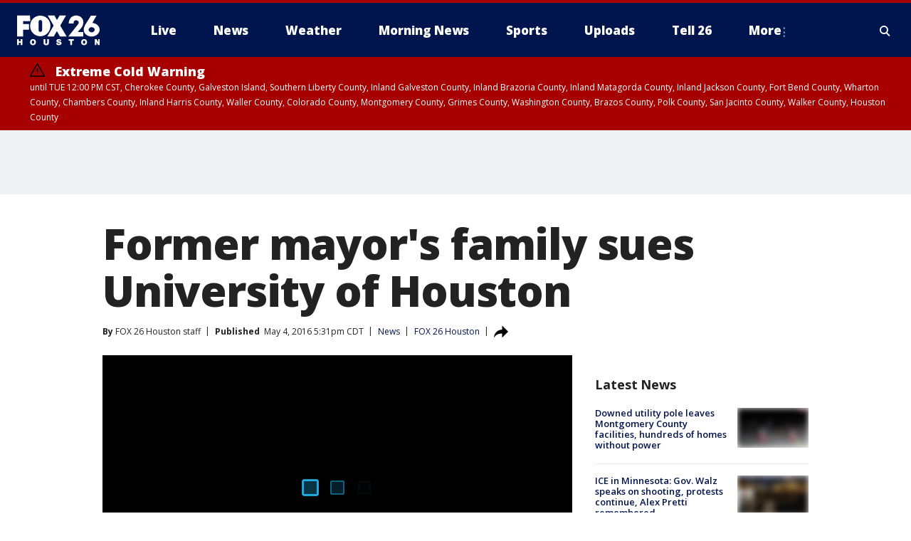

--- FILE ---
content_type: text/html; charset=utf-8
request_url: https://www.fox26houston.com/news/former-mayors-family-sues-university-of-houston
body_size: 27649
content:
<!doctype html>
<html data-n-head-ssr lang="en" data-n-head="lang">
  <head>
    <!-- Google Tag Manager -->
    <script>
    function loadGTMIfNotLocalOrPreview() {
      const host = window.location.host.toLowerCase();
      const excludedHosts = ["local", "preview", "stage-preview"];
      if (!excludedHosts.some(excludedHost => host.startsWith(excludedHost))) {
        (function(w,d,s,l,i){w[l]=w[l]||[];w[l].push({'gtm.start':
        new Date().getTime(),event:'gtm.js'});var f=d.getElementsByTagName(s)[0],
        j=d.createElement(s),dl=l!='dataLayer'?'&l='+l:'';j.async=true;j.src=
        'https://www.googletagmanager.com/gtm.js?id='+i+dl;f.parentNode.insertBefore(j,f);
        })(window,document,'script','dataLayer','GTM-TMF4BDJ');
      }
    }
    loadGTMIfNotLocalOrPreview();
    </script>
    <!-- End Google Tag Manager -->
    <title data-n-head="true">Former mayor&#x27;s family sues University of Houston | FOX 26 Houston</title><meta data-n-head="true" http-equiv="X-UA-Compatible" content="IE=edge,chrome=1"><meta data-n-head="true" name="viewport" content="width=device-width, minimum-scale=1.0, initial-scale=1.0"><meta data-n-head="true" charset="UTF-8"><meta data-n-head="true" name="format-detection" content="telephone=no"><meta data-n-head="true" name="msapplication-square70x70logo" content="//static.foxtv.com/static/orion/img/kriv/favicons/mstile-70x70.png"><meta data-n-head="true" name="msapplication-square150x150logo" content="//static.foxtv.com/static/orion/img/kriv/favicons/mstile-150x150.png"><meta data-n-head="true" name="msapplication-wide310x150logo" content="//static.foxtv.com/static/orion/img/kriv/favicons/mstile-310x150.png"><meta data-n-head="true" name="msapplication-square310x310logo" content="//static.foxtv.com/static/orion/img/kriv/favicons/mstile-310x310.png"><meta data-n-head="true" data-hid="description" name="description" content="The family of the late Judge Roy Hofheinz filed a petition today seeking to require the University of Houston to honor its original agreement regarding the name of the Hofheinz Pavilion."><meta data-n-head="true" data-hid="fb:app_id" property="fb:app_id" content="275582709488052"><meta data-n-head="true" data-hid="prism.stationId" name="prism.stationId" content="KRIV_FOX26"><meta data-n-head="true" data-hid="prism.stationCallSign" name="prism.stationCallSign" content="kriv"><meta data-n-head="true" data-hid="prism.channel" name="prism.channel" content="fts"><meta data-n-head="true" data-hid="prism.section" name="prism.section" content="news"><meta data-n-head="true" data-hid="prism.subsection1" name="prism.subsection1" content=""><meta data-n-head="true" data-hid="prism.subsection2" name="prism.subsection2" content=""><meta data-n-head="true" data-hid="prism.subsection3" name="prism.subsection3" content=""><meta data-n-head="true" data-hid="prism.subsection4" name="prism.subsection4" content=""><meta data-n-head="true" data-hid="prism.aggregationType" name="prism.aggregationType" content="subsection"><meta data-n-head="true" data-hid="prism.genre" name="prism.genre" content=""><meta data-n-head="true" data-hid="pagetype" name="pagetype" content="article" scheme="dcterms.DCMIType"><meta data-n-head="true" data-hid="strikepagetype" name="strikepagetype" content="article" scheme="dcterms.DCMIType"><meta data-n-head="true" data-hid="content-creator" name="content-creator" content="tiger"><meta data-n-head="true" data-hid="dc.creator" name="dc.creator" scheme="dcterms.creator" content=""><meta data-n-head="true" data-hid="dc.title" name="dc.title" content="Former mayor&#x27;s family sues University of Houston" lang="en"><meta data-n-head="true" data-hid="dc.subject" name="dc.subject" content=""><meta data-n-head="true" data-hid="dcterms.abstract" name="dcterms.abstract" content="The family of the late Judge Roy Hofheinz filed a petition today seeking to require the University of Houston to honor its original agreement regarding the name of the Hofheinz Pavilion."><meta data-n-head="true" data-hid="dc.type" name="dc.type" scheme="dcterms.DCMIType" content="Text.Article"><meta data-n-head="true" data-hid="dc.description" name="dc.description" content="The family of the late Judge Roy Hofheinz filed a petition today seeking to require the University of Houston to honor its original agreement regarding the name of the Hofheinz Pavilion."><meta data-n-head="true" data-hid="dc.language" name="dc.language" scheme="dcterms.RFC4646" content="en-US"><meta data-n-head="true" data-hid="dc.publisher" name="dc.publisher" content="FOX 26 Houston"><meta data-n-head="true" data-hid="dc.format" name="dc.format" scheme="dcterms.URI" content="text/html"><meta data-n-head="true" data-hid="dc.identifier" name="dc.identifier" scheme="dcterms.URI" content="urn:uri:base64:2f6e1404-855d-5d79-b8b6-f259332ba1f7"><meta data-n-head="true" data-hid="dc.source" name="dc.source" content="FOX 26 Houston"><meta data-n-head="true" data-hid="dc.date" name="dc.date" content="2016-05-04"><meta data-n-head="true" data-hid="dcterms.created" name="dcterms.created" scheme="dcterms.ISO8601" content="2016-05-04T17:31:48-05:00"><meta data-n-head="true" data-hid="dcterms.modified" name="dcterms.modified" scheme="dcterms.ISO8601" content="2019-10-08T11:09:40-05:00"><meta data-n-head="true" data-hid="og:title" property="og:title" content="Former mayor&#x27;s family sues University of Houston"><meta data-n-head="true" data-hid="og:description" property="og:description" content="The family of the late Judge Roy Hofheinz filed a petition today seeking to require the University of Houston to honor its original agreement regarding the name of the Hofheinz Pavilion."><meta data-n-head="true" data-hid="og:type" property="og:type" content="article"><meta data-n-head="true" data-hid="og:image" property="og:image" content="https://images.foxtv.com/static.fox26houston.com/www.fox26houston.com/content/uploads/2019/10/1200/630/Hofheinz_family_files_lawsuit_against_Un_1_1261193_ver1.0.jpg?ve=1&amp;tl=1"><meta data-n-head="true" data-hid="og:image:width" property="og:image:width" content="1280"><meta data-n-head="true" data-hid="og:image:height" property="og:image:height" content="720"><meta data-n-head="true" data-hid="og:url" property="og:url" content="https://www.fox26houston.com/news/former-mayors-family-sues-university-of-houston"><meta data-n-head="true" data-hid="og:site_name" property="og:site_name" content="FOX 26 Houston"><meta data-n-head="true" data-hid="og:locale" property="og:locale" content="en_US"><meta data-n-head="true" data-hid="robots" name="robots" content="index, follow, max-image-preview:large, max-video-preview:-1"><meta data-n-head="true" data-hid="fox.app_version" name="fox.app_version" content="v77"><meta data-n-head="true" data-hid="fox.fix_version" name="fox.fix_version" content="10.2.0"><meta data-n-head="true" data-hid="fox.app_build" name="fox.app_build" content="no build version"><meta data-n-head="true" name="twitter:card" content="summary_large_image"><meta data-n-head="true" name="twitter:site" content="@Fox26Houston"><meta data-n-head="true" name="twitter:site:id" content="@Fox26Houston"><meta data-n-head="true" name="twitter:title" content="Former mayor&#x27;s family sues University of Houston"><meta data-n-head="true" name="twitter:description" content="The family of the late Judge Roy Hofheinz filed a petition today seeking to require the University of Houston to honor its original agreement regarding the name of the Hofheinz Pavilion."><meta data-n-head="true" name="twitter:image" content="https://images.foxtv.com/static.fox26houston.com/www.fox26houston.com/content/uploads/2019/10/1280/720/Hofheinz_family_files_lawsuit_against_Un_1_1261193_ver1.0.jpg?ve=1&amp;tl=1"><meta data-n-head="true" name="twitter:url" content="https://www.fox26houston.com/news/former-mayors-family-sues-university-of-houston"><meta data-n-head="true" name="twitter:creator" content="@Fox26Houston"><meta data-n-head="true" name="twitter:creator:id" content="@Fox26Houston"><meta data-n-head="true" name="fox.name" content="Post Landing"><meta data-n-head="true" name="fox.category" content="news"><meta data-n-head="true" name="fox.page_content_category" content="news"><meta data-n-head="true" name="fox.page_name" content="kriv:web:post:article:Former mayor&#x27;s family sues University of Houston | FOX 26 Houston"><meta data-n-head="true" name="fox.page_content_level_1" content="kriv:web:post"><meta data-n-head="true" name="fox.page_content_level_2" content="kriv:web:post:article"><meta data-n-head="true" name="fox.page_content_level_3" content="kriv:web:post:article:Former mayor&#x27;s family sues University of Houston | FOX 26 Houston"><meta data-n-head="true" name="fox.page_content_level_4" content="kriv:web:post:article:Former mayor&#x27;s family sues University of Houston | FOX 26 Houston"><meta data-n-head="true" name="fox.page_type" content="post-article"><meta data-n-head="true" name="fox.page_content_distributor" content="owned"><meta data-n-head="true" name="fox.page_content_type_of_story" content="Migrated"><meta data-n-head="true" name="fox.author" content=""><meta data-n-head="true" name="fox.page_content_author" content=""><meta data-n-head="true" name="fox.page_content_author_secondary" content="FOX 26 Houston staff"><meta data-n-head="true" name="fox.page_content_version" content="1.0.0"><meta data-n-head="true" name="fox.publisher" content="FOX 26 Houston"><meta data-n-head="true" name="fox.page_content_id" content="2f6e1404-855d-5d79-b8b6-f259332ba1f7"><meta data-n-head="true" name="fox.page_content_station_originator" content="kriv"><meta data-n-head="true" name="fox.url" content="https://www.fox26houston.com/news/former-mayors-family-sues-university-of-houston"><meta data-n-head="true" name="fox.page_canonical_url" content="https://www.fox26houston.com/news/former-mayors-family-sues-university-of-houston"><meta data-n-head="true" name="smartbanner:enabled-platforms" content="none"><meta data-n-head="true" property="fb:app_id" content="275582709488052"><meta data-n-head="true" property="article:opinion" content="false"><meta data-n-head="true" name="keywords" content="Us,Tx,News"><meta data-n-head="true" name="classification" content="/FTS/Us/Tx,/FTS/News"><meta data-n-head="true" name="classification-isa" content="tx,news"><meta data-n-head="true" name="fox.page_content_tags" content="/FTS/Us/Tx,/FTS/News"><link data-n-head="true" rel="preconnect" href="https://prod.player.fox.digitalvideoplatform.com" crossorigin="anonymous"><link data-n-head="true" rel="dns-prefetch" href="https://prod.player.fox.digitalvideoplatform.com"><link data-n-head="true" rel="stylesheet" href="https://statics.foxsports.com/static/orion/style/css/scorestrip-external.css"><link data-n-head="true" rel="icon" type="image/x-icon" href="/favicons/kriv/favicon.ico"><link data-n-head="true" rel="stylesheet" href="https://fonts.googleapis.com/css?family=Open+Sans:300,400,400i,600,600i,700,700i,800,800i&amp;display=swap"><link data-n-head="true" rel="stylesheet" href="https://fonts.googleapis.com/css2?family=Rubik:wght@700&amp;display=swap"><link data-n-head="true" rel="schema.dcterms" href="//purl.org/dc/terms/"><link data-n-head="true" rel="schema.prism" href="//prismstandard.org/namespaces/basic/2.1/"><link data-n-head="true" rel="schema.iptc" href="//iptc.org/std/nar/2006-10-01/"><link data-n-head="true" rel="shortcut icon" href="//static.foxtv.com/static/orion/img/kriv/favicons/favicon.ico" type="image/x-icon"><link data-n-head="true" rel="apple-touch-icon" sizes="57x57" href="//static.foxtv.com/static/orion/img/kriv/favicons/apple-touch-icon-57x57.png"><link data-n-head="true" rel="apple-touch-icon" sizes="60x60" href="//static.foxtv.com/static/orion/img/kriv/favicons/apple-touch-icon-60x60.png"><link data-n-head="true" rel="apple-touch-icon" sizes="72x72" href="//static.foxtv.com/static/orion/img/kriv/favicons/apple-touch-icon-72x72.png"><link data-n-head="true" rel="apple-touch-icon" sizes="76x76" href="//static.foxtv.com/static/orion/img/kriv/favicons/apple-touch-icon-76x76.png"><link data-n-head="true" rel="apple-touch-icon" sizes="114x114" href="//static.foxtv.com/static/orion/img/kriv/favicons/apple-touch-icon-114x114.png"><link data-n-head="true" rel="apple-touch-icon" sizes="120x120" href="//static.foxtv.com/static/orion/img/kriv/favicons/apple-touch-icon-120x120.png"><link data-n-head="true" rel="apple-touch-icon" sizes="144x144" href="//static.foxtv.com/static/orion/img/kriv/favicons/apple-touch-icon-144x144.png"><link data-n-head="true" rel="apple-touch-icon" sizes="152x152" href="//static.foxtv.com/static/orion/img/kriv/favicons/apple-touch-icon-152x152.png"><link data-n-head="true" rel="apple-touch-icon" sizes="180x180" href="//static.foxtv.com/static/orion/img/kriv/favicons/apple-touch-icon-180x180.png"><link data-n-head="true" rel="icon" type="image/png" href="//static.foxtv.com/static/orion/img/kriv/favicons/favicon-16x16.png" sizes="16x16"><link data-n-head="true" rel="icon" type="image/png" href="//static.foxtv.com/static/orion/img/kriv/favicons/favicon-32x32.png" sizes="32x32"><link data-n-head="true" rel="icon" type="image/png" href="//static.foxtv.com/static/orion/img/kriv/favicons/favicon-96x96.png" sizes="96x96"><link data-n-head="true" rel="icon" type="image/png" href="//static.foxtv.com/static/orion/img/kriv/favicons/android-chrome-192x192.png" sizes="192x192"><link data-n-head="true" href="https://fonts.gstatic.com" rel="preconnect" crossorigin="true"><link data-n-head="true" href="https://fonts.googleapis.com" rel="preconnect" crossorigin="true"><link data-n-head="true" rel="stylesheet" href="https://fonts.googleapis.com/css?family=Source+Sans+Pro:200,300,400,600,400italic,700,700italic,300,300italic,600italic/"><link data-n-head="true" rel="preconnect" href="https://cdn.segment.com/"><link data-n-head="true" rel="preconnect" href="https://widgets.media.weather.com/"><link data-n-head="true" rel="preconnect" href="https://elections.ap.org/"><link data-n-head="true" rel="preconnect" href="https://www.google-analytics.com/"><link data-n-head="true" rel="preconnect" href="http://static.chartbeat.com/"><link data-n-head="true" rel="preconnect" href="https://sb.scorecardresearch.com/"><link data-n-head="true" rel="preconnect" href="http://www.googletagmanager.com/"><link data-n-head="true" rel="preconnect" href="https://cdn.optimizely.com/"><link data-n-head="true" rel="preconnect" href="https://cdn.segment.com/"><link data-n-head="true" rel="preconnect" href="https://connect.facebook.net/"><link data-n-head="true" rel="preconnect" href="https://prod.player.fox.digitalvideoplatform.com/"><link data-n-head="true" rel="preload" as="script" href="https://prod.player.fox.digitalvideoplatform.com/wpf/v3/3.2.59/wpf_player.js"><link data-n-head="true" rel="prefetch" as="script" href="https://prod.player.fox.digitalvideoplatform.com/wpf/v3/3.2.59/lib/wpf_bitmovin_yospace_player.js"><link data-n-head="true" rel="prefetch" as="script" href="https://prod.player.fox.digitalvideoplatform.com/wpf/v3/3.2.59/lib/wpf_conviva_reporter.js"><link data-n-head="true" rel="prefetch" as="script" href="https://prod.player.fox.digitalvideoplatform.com/wpf/v3/3.2.59/lib/wpf_mux_reporter.js"><link data-n-head="true" rel="prefetch" as="script" href="https://prod.player.fox.digitalvideoplatform.com/wpf/v3/3.2.59/lib/wpf_adobeheartbeat_reporter.js"><link data-n-head="true" rel="prefetch" as="script" href="https://prod.player.fox.digitalvideoplatform.com/wpf/v3/3.2.59/lib/wpf_comscore_reporter.js"><link data-n-head="true" rel="prefetch" as="script" href="https://prod.player.fox.digitalvideoplatform.com/wpf/v3/3.2.59/lib/wpf_controls.js"><link data-n-head="true" rel="canonical" href="https://www.fox26houston.com/news/former-mayors-family-sues-university-of-houston"><link data-n-head="true" rel="alternate" type="application/rss+xml" title="News" href="https://www.fox26houston.com/rss.xml?category=news"><link data-n-head="true" rel="alternate" type="application/rss+xml" title="News" href="https://www.fox26houston.com/rss.xml?tag=news"><link data-n-head="true" rel="shorturl" href=""><link data-n-head="true" rel="image_src" href="https://images.foxtv.com/static.fox26houston.com/www.fox26houston.com/content/uploads/2019/10/1280/720/Hofheinz_family_files_lawsuit_against_Un_1_1261193_ver1.0.jpg?ve=1&amp;tl=1"><link data-n-head="true" rel="amphtml" href="https://www.fox26houston.com/news/former-mayors-family-sues-university-of-houston.amp"><link data-n-head="true" rel="preload" as="image" href="https://static.fox26houston.com/www.fox26houston.com/content/uploads/2019/09/9EE5C753D76D4D768C0013EB537EC50F.jpg"><link data-n-head="true" rel="alternate" title="FOX 26 Houston - Live" type="application/rss+xml" href="https://www.fox26houston.com/rss/category/live"><link data-n-head="true" rel="alternate" title="FOX 26 Houston - Live Livenow" type="application/rss+xml" href="https://www.fox26houston.com/rss/category/live/livenow"><link data-n-head="true" rel="alternate" title="FOX 26 Houston - Live Soul Live" type="application/rss+xml" href="https://www.fox26houston.com/rss/category/live/soul-live"><link data-n-head="true" rel="alternate" title="FOX 26 Houston - News" type="application/rss+xml" href="https://www.fox26houston.com/rss/category/news"><link data-n-head="true" rel="alternate" title="FOX 26 Houston - Local News" type="application/rss+xml" href="https://www.fox26houston.com/rss/category/local-news"><link data-n-head="true" rel="alternate" title="FOX 26 Houston - Tag Us Tx" type="application/rss+xml" href="https://www.fox26houston.com/rss/tags/us,tx"><link data-n-head="true" rel="alternate" title="FOX 26 Houston - National News" type="application/rss+xml" href="https://www.fox26houston.com/rss/category/national-news"><link data-n-head="true" rel="alternate" title="FOX 26 Houston - Tag World" type="application/rss+xml" href="https://www.fox26houston.com/rss/tags/world"><link data-n-head="true" rel="alternate" title="FOX 26 Houston - Tag Politics" type="application/rss+xml" href="https://www.fox26houston.com/rss/tags/politics"><link data-n-head="true" rel="alternate" title="FOX 26 Houston - Money" type="application/rss+xml" href="https://www.fox26houston.com/rss/category/money"><link data-n-head="true" rel="alternate" title="FOX 26 Houston - Shows Morning Show" type="application/rss+xml" href="https://www.fox26houston.com/rss/category/shows,morning-show"><link data-n-head="true" rel="alternate" title="FOX 26 Houston - Tag Series Making The Grade" type="application/rss+xml" href="https://www.fox26houston.com/rss/tags/series,making-the-grade"><link data-n-head="true" rel="alternate" title="FOX 26 Houston - Tag Series Finding Families" type="application/rss+xml" href="https://www.fox26houston.com/rss/tags/series,finding-families"><link data-n-head="true" rel="alternate" title="FOX 26 Houston - Tag Health Matters" type="application/rss+xml" href="https://www.fox26houston.com/rss/tags/health-matters"><link data-n-head="true" rel="alternate" title="FOX 26 Houston - Tag Pets Animals" type="application/rss+xml" href="https://www.fox26houston.com/rss/tags/pets-animals"><link data-n-head="true" rel="alternate" title="FOX 26 Houston - Tag Series Your Legal Questions" type="application/rss+xml" href="https://www.fox26houston.com/rss/tags/series,your-legal-questions"><link data-n-head="true" rel="alternate" title="FOX 26 Houston - Weather" type="application/rss+xml" href="https://www.fox26houston.com/rss/category/weather"><link data-n-head="true" rel="alternate" title="FOX 26 Houston - Tropics" type="application/rss+xml" href="https://www.fox26houston.com/rss/category/tropics"><link data-n-head="true" rel="alternate" title="FOX 26 Houston - Traffic" type="application/rss+xml" href="https://www.fox26houston.com/rss/category/traffic"><link data-n-head="true" rel="alternate" title="FOX 26 Houston - Weather Download The Free Fox 26 Weather App" type="application/rss+xml" href="https://www.fox26houston.com/rss/category/weather/download-the-free-fox-26-weather-app"><link data-n-head="true" rel="alternate" title="FOX 26 Houston - Houston Pump Patrol" type="application/rss+xml" href="https://www.fox26houston.com/rss/category/houston-pump-patrol"><link data-n-head="true" rel="alternate" title="FOX 26 Houston - Sports" type="application/rss+xml" href="https://www.fox26houston.com/rss/category/sports"><link data-n-head="true" rel="alternate" title="FOX 26 Houston - Tag Mlb Astros" type="application/rss+xml" href="https://www.fox26houston.com/rss/tags/mlb,astros"><link data-n-head="true" rel="alternate" title="FOX 26 Houston - Tag Nfl Texans" type="application/rss+xml" href="https://www.fox26houston.com/rss/tags/nfl,texans"><link data-n-head="true" rel="alternate" title="FOX 26 Houston - Tag Nba Rockets" type="application/rss+xml" href="https://www.fox26houston.com/rss/tags/nba,rockets"><link data-n-head="true" rel="alternate" title="FOX 26 Houston - Tag Mls Dynamo" type="application/rss+xml" href="https://www.fox26houston.com/rss/tags/mls,dynamo"><link data-n-head="true" rel="alternate" title="FOX 26 Houston - Tag Nwsl Dash" type="application/rss+xml" href="https://www.fox26houston.com/rss/tags/nwsl,dash"><link data-n-head="true" rel="alternate" title="FOX 26 Houston - Tag Series Friday Football Fever" type="application/rss+xml" href="https://www.fox26houston.com/rss/tags/series,friday-football-fever"><link data-n-head="true" rel="alternate" title="FOX 26 Houston - Tag Series Player Of The Week" type="application/rss+xml" href="https://www.fox26houston.com/rss/tags/series,player-of-the-week"><link data-n-head="true" rel="alternate" title="FOX 26 Houston - Shows Isiah Factor Uncensored" type="application/rss+xml" href="https://www.fox26houston.com/rss/category/shows,isiah-factor-uncensored"><link data-n-head="true" rel="alternate" title="FOX 26 Houston - Shows News Edge" type="application/rss+xml" href="https://www.fox26houston.com/rss/category/shows,news-edge"><link data-n-head="true" rel="alternate" title="FOX 26 Houston - Shows Whats Your Point" type="application/rss+xml" href="https://www.fox26houston.com/rss/category/shows,whats-your-point"><link data-n-head="true" rel="alternate" title="FOX 26 Houston - Tag Series Bayou City Buzz" type="application/rss+xml" href="https://www.fox26houston.com/rss/tags/series,bayou-city-buzz"><link data-n-head="true" rel="alternate" title="FOX 26 Houston - Shows Houston Live Local" type="application/rss+xml" href="https://www.fox26houston.com/rss/category/shows,houston-live-local"><link data-n-head="true" rel="alternate" title="FOX 26 Houston - Shows Texas Live Local" type="application/rss+xml" href="https://www.fox26houston.com/rss/category/shows,texas-live-local"><link data-n-head="true" rel="alternate" title="FOX 26 Houston - Tag Series" type="application/rss+xml" href="https://www.fox26houston.com/rss/tags/series"><link data-n-head="true" rel="alternate" title="FOX 26 Houston - Tag Series In Focus" type="application/rss+xml" href="https://www.fox26houston.com/rss/tags/series,in-focus"><link data-n-head="true" rel="alternate" title="FOX 26 Houston - Shows The Missing" type="application/rss+xml" href="https://www.fox26houston.com/rss/category/shows,the-missing"><link data-n-head="true" rel="alternate" title="FOX 26 Houston - Tag Entertainment" type="application/rss+xml" href="https://www.fox26houston.com/rss/tags/entertainment"><link data-n-head="true" rel="alternate" title="FOX 26 Houston - Shows Fox Content" type="application/rss+xml" href="https://www.fox26houston.com/rss/category/shows,fox-content"><link data-n-head="true" rel="alternate" title="FOX 26 Houston - Contests" type="application/rss+xml" href="https://www.fox26houston.com/rss/category/contests"><link data-n-head="true" rel="alternate" title="FOX 26 Houston - About Us" type="application/rss+xml" href="https://www.fox26houston.com/rss/category/about-us"><link data-n-head="true" rel="alternate" title="FOX 26 Houston - Team" type="application/rss+xml" href="https://www.fox26houston.com/rss/category/team"><link data-n-head="true" rel="alternate" title="FOX 26 Houston - Whats On Fox" type="application/rss+xml" href="https://www.fox26houston.com/rss/category/whats-on-fox"><link data-n-head="true" rel="alternate" title="FOX 26 Houston - Newsletter Signup" type="application/rss+xml" href="https://www.fox26houston.com/rss/category/newsletter-signup"><link data-n-head="true" rel="alternate" title="FOX 26 Houston - Jobs At Fox 26 And My20" type="application/rss+xml" href="https://www.fox26houston.com/rss/category/jobs-at-fox-26-and-my20"><link data-n-head="true" rel="alternate" title="FOX 26 Houston - Apps" type="application/rss+xml" href="https://www.fox26houston.com/rss/category/apps"><link data-n-head="true" rel="alternate" title="FOX 26 Houston - Public File Inquiries" type="application/rss+xml" href="https://www.fox26houston.com/rss/category/public-file-inquiries"><link data-n-head="true" rel="alternate" title="FOX 26 Houston - Closed Captioning" type="application/rss+xml" href="https://www.fox26houston.com/rss/category/closed-captioning"><link data-n-head="true" rel="alternate" title="FOX 26 Houston - Contact Us" type="application/rss+xml" href="https://www.fox26houston.com/rss/category/contact-us"><link data-n-head="true" rel="alternate" title="FOX 26 Houston - Tell26" type="application/rss+xml" href="https://www.fox26houston.com/rss/category/tell26"><link data-n-head="true" rel="alternate" title="FOX 26 Houston - Discover the latest breaking news." type="application/rss+xml" href="https://www.fox26houston.com/latest.xml"><link data-n-head="true" rel="stylesheet" href="//static.foxtv.com/static/orion/css/default/article.rs.css"><link data-n-head="true" rel="stylesheet" href="/css/print.css" media="print"><script data-n-head="true" type="text/javascript" data-hid="pal-script" src="//imasdk.googleapis.com/pal/sdkloader/pal.js"></script><script data-n-head="true" type="text/javascript" src="https://statics.foxsports.com/static/orion/scorestrip.js" async="false" defer="true"></script><script data-n-head="true" type="text/javascript">
        (function (h,o,u,n,d) {
          h=h[d]=h[d]||{q:[],onReady:function(c){h.q.push(c)}}
          d=o.createElement(u);d.async=1;d.src=n
          n=o.getElementsByTagName(u)[0];n.parentNode.insertBefore(d,n)
        })(window,document,'script','https://www.datadoghq-browser-agent.com/datadog-rum-v4.js','DD_RUM')
        DD_RUM.onReady(function() {
          DD_RUM.init({
            clientToken: 'pub6d08621e10189e2259b02648fb0f12e4',
            applicationId: 'f7e50afb-e642-42a0-9619-b32a46fc1075',
            site: 'datadoghq.com',
            service: 'www.fox26houston.com',
            env: 'prod',
            // Specify a version number to identify the deployed version of your application in Datadog
            version: '1.0.0',
            sampleRate: 20,
            sessionReplaySampleRate: 0,
            trackInteractions: true,
            trackResources: true,
            trackLongTasks: true,
            defaultPrivacyLevel: 'mask-user-input',
          });
          // DD_RUM.startSessionReplayRecording();
        })</script><script data-n-head="true" type="text/javascript" src="https://foxkit.fox.com/sdk/profile/v2.15.0/profile.js" async="false" defer="true"></script><script data-n-head="true" src="https://js.appboycdn.com/web-sdk/5.6/braze.min.js" async="true" defer="true"></script><script data-n-head="true" src="https://c.amazon-adsystem.com/aax2/apstag.js" async="true" defer="true"></script><script data-n-head="true" src="https://www.googletagmanager.com/gtag/js?id=UA-47237212-12" async="true"></script><script data-n-head="true" type="text/javascript">// 86acbd31cd7c09cf30acb66d2fbedc91daa48b86:1701191442.7032719
!function(n,r,e,t,c){var i,o="Promise"in n,u={then:function(){return u},catch:function(n){
return n(new Error("Airship SDK Error: Unsupported browser")),u}},s=o?new Promise((function(n,r){i=function(e,t){e?r(e):n(t)}})):u
;s._async_setup=function(n){if(o)try{i(null,n(c))}catch(n){i(n)}},n[t]=s;var a=r.createElement("script");a.src=e,a.async=!0,a.id="_uasdk",
a.rel=t,r.head.appendChild(a)}(window,document,'https://aswpsdkus.com/notify/v1/ua-sdk.min.js',
  'UA', {
    vapidPublicKey: 'BIdB7-ykRl8M1MNQ0AEwmw9FajNMJ8nzBLeTa0q6O2FDvyNs0ZIgdCOzQRLhpMfoA8DDlzzy87wRFwnAMwMMyFg=',
    websitePushId: 'web.kriv.prod',
    appKey: 'Euakg6eORR27mgC42iPv-Q',
    token: 'MTpFdWFrZzZlT1JSMjdtZ0M0MmlQdi1ROjJQSURPdEY0UzBvSTZNMEpERzlMakhwMlkxZUdMZ29sNGxGRFNITHR1SEE'
  });
</script><script data-n-head="true" type="text/javascript">UA.then(sdk => {
        sdk.plugins.load('html-prompt', 'https://aswpsdkus.com/notify/v1/ua-html-prompt.min.js', {
          appearDelay: 5000,
          disappearDelay: 2000000000000000000000000,
          askAgainDelay: 0,
          stylesheet: './css/airship.css',
          auto: false,
          type: 'alert',
          position: 'top',
          i18n: {
            en: {
              title: 'Don&#39;t Miss Out',
              message: 'Receive instant notifications when new stories break.',
              accept: 'Allow',
              deny: 'No Thanks'
            }
          },
          logo: '/favicons/kriv/favicon.ico'
        }).then(plugin => {
          const auditSession = () => {
            const airshipPageViews = parseInt(window.sessionStorage.getItem('currentAirShipPageViews'), 10)
            if (airshipPageViews > 1) {
              plugin.prompt();
              console.info('Airship: prompt called')
              clearInterval(auditInterval);
              window.sessionStorage.setItem('currentAirShipPageViews', 0)
            }
          }
          const auditInterval = setInterval(auditSession, 2000);
        })
      })</script><script data-n-head="true" src="/taboola/taboola.js" type="text/javascript" async="true" defer="true"></script><script data-n-head="true" src="https://scripts.webcontentassessor.com/scripts/db1db3a4d7f84ccb635478151c90b6c84cd97c75ad5af131082b58f141d51b0a"></script><script data-n-head="true" src="//static.foxtv.com/static/orion/scripts/core/ag.core.js"></script><script data-n-head="true" src="//static.foxtv.com/static/isa/core.js"></script><script data-n-head="true" src="//static.foxtv.com/static/orion/scripts/station/default/loader.js"></script><script data-n-head="true" src="https://widgets.media.weather.com/wxwidget.loader.js?cid=996314550" defer=""></script><script data-n-head="true" src="https://prod.player.fox.digitalvideoplatform.com/wpf/v3/3.2.59/wpf_player.js" defer="" data-hid="fox-player-main-script"></script><script data-n-head="true" src="//static.foxtv.com/static/leap/loader.js"></script><script data-n-head="true" >(function () {
        var _sf_async_config = window._sf_async_config = (window._sf_async_config || {})
        _sf_async_config.uid = 65824
        _sf_async_config.domain = 'fox26houston.com'
        _sf_async_config.flickerControl = false
        _sf_async_config.useCanonical = true

        // Function to set ISA-dependent values with proper error handling
        function setISAValues() {
          if (window.FTS && window.FTS.ISA && window.FTS.ISA._meta) {
            try {
              _sf_async_config.sections = window.FTS.ISA._meta.section || ''
              _sf_async_config.authors = window.FTS.ISA._meta.fox['fox.page_content_author'] ||
                                       window.FTS.ISA._meta.fox['fox.page_content_author_secondary'] ||
                                       window.FTS.ISA._meta.raw.publisher || ''
            } catch (e) {
              console.warn('FTS.ISA values not available yet:', e)
              _sf_async_config.sections = ''
              _sf_async_config.authors = ''
            }
          } else {
            // Set default values if ISA is not available
            _sf_async_config.sections = ''
            _sf_async_config.authors = ''

            // Retry after a short delay if ISA is not loaded yet
            setTimeout(setISAValues, 100)
          }
        }

        // Set ISA values initially
        setISAValues()

        _sf_async_config.useCanonicalDomain = true
        function loadChartbeat() {
          var e = document.createElement('script');
            var n = document.getElementsByTagName('script')[0];
            e.type = 'text/javascript';
            e.async = true;
            e.src = '//static.chartbeat.com/js/chartbeat.js';
            n.parentNode.insertBefore(e, n);
        }
        loadChartbeat();
        })()</script><script data-n-head="true" src="//static.chartbeat.com/js/chartbeat_mab.js"></script><script data-n-head="true" src="//static.chartbeat.com/js/chartbeat.js"></script><script data-n-head="true" src="https://interactives.ap.org/election-results/assets/microsite/resizeClient.js" defer=""></script><script data-n-head="true" data-hid="strike-loader" src="https://strike.fox.com/static/fts/display/loader.js" type="text/javascript"></script><script data-n-head="true" >
          (function() {
              window.foxstrike = window.foxstrike || {};
              window.foxstrike.cmd = window.foxstrike.cmd || [];
          })()
        </script><script data-n-head="true" type="application/ld+json">{"@context":"http://schema.org","@type":"NewsArticle","mainEntityOfPage":"https://www.fox26houston.com/news/former-mayors-family-sues-university-of-houston","headline":"Former mayor's family sues University of Houston","articleBody":"","datePublished":"2016-05-04T17:31:48-05:00","dateModified":"2016-05-04T17:31:48-05:00","description":"The family of the late Judge Roy Hofheinz filed a petition today seeking to require the University of Houston to honor its original agreement regarding the name of the Hofheinz Pavilion.","author":{"@type":"Person","name":"FOX 26 Houston"},"publisher":{"@type":"NewsMediaOrganization","name":"FOX 26 Houston","alternateName":"KRIV, FOX 26","url":"https://www.fox26houston.com/","sameAs":["https://www.facebook.com/fox26houston/","https://twitter.com/fox26houston","https://www.instagram.com/fox26houston/","https://www.youtube.com/@fox26houston","https://en.wikipedia.org/wiki/KRIV_(TV)","",""],"foundingDate":"1971-08-15","logo":{"@type":"ImageObject","url":"https://static.foxtv.com/static/orion/img/kriv/favicons/favicon-96x96.png","width":"96","height":"96"},"contactPoint":[{"@type":"ContactPoint","telephone":"++1-713-479-2600","contactType":"news desk"}],"address":{"@type":"PostalAddress","addressLocality":"Houston","addressRegion":"Texas","postalCode":"77027","streetAddress":"4261 Southwest Freeway","addressCountry":{"@type":"Country","name":"US"}}},"image":{"@type":"ImageObject","url":"https://static.fox26houston.com/www.fox26houston.com/content/uploads/2019/10/Hofheinz_family_files_lawsuit_against_Un_1_1261193_ver1.0.jpg","width":"1280","height":"720"},"url":"https://www.fox26houston.com/news/former-mayors-family-sues-university-of-houston","isAccessibleForFree":true,"keywords":"news,tx"}</script><link rel="preload" href="/_wzln/416538d8a6cc45dc686c.js" as="script"><link rel="preload" href="/_wzln/376f0263662b8ef9a7f8.js" as="script"><link rel="preload" href="/_wzln/6b27e2b92eb7e58c1613.js" as="script"><link rel="preload" href="/_wzln/29fc86fcfd3531327cf7.js" as="script"><link rel="preload" href="/_wzln/fd837f1c965be7c1ccfa.js" as="script"><link rel="preload" href="/_wzln/1f3917438ef03bd65530.js" as="script"><link rel="preload" href="/_wzln/2aff162d6d0f3b59db4e.js" as="script"><link rel="preload" href="/_wzln/98491b04a1029c27279f.js" as="script"><link rel="preload" href="/_wzln/1dde79a8e06c830b45d4.js" as="script"><style data-vue-ssr-id="3d723bd8:0 153764a8:0 4783c553:0 01f125af:0 7e965aea:0 fe2c1b5a:0 c789a71e:0 2151d74a:0 5fac22c6:0 4f269fee:0 c23b5e74:0 403377d7:0 3979e5e6:0 59bee381:0 4a3d6b7a:0 42dc6fe6:0 78666813:0 3c367053:0 dfdcd1d2:0 5c0b7ab5:0 c061adc6:0">.v-select{position:relative;font-family:inherit}.v-select,.v-select *{box-sizing:border-box}@keyframes vSelectSpinner{0%{transform:rotate(0deg)}to{transform:rotate(1turn)}}.vs__fade-enter-active,.vs__fade-leave-active{pointer-events:none;transition:opacity .15s cubic-bezier(1,.5,.8,1)}.vs__fade-enter,.vs__fade-leave-to{opacity:0}.vs--disabled .vs__clear,.vs--disabled .vs__dropdown-toggle,.vs--disabled .vs__open-indicator,.vs--disabled .vs__search,.vs--disabled .vs__selected{cursor:not-allowed;background-color:#f8f8f8}.v-select[dir=rtl] .vs__actions{padding:0 3px 0 6px}.v-select[dir=rtl] .vs__clear{margin-left:6px;margin-right:0}.v-select[dir=rtl] .vs__deselect{margin-left:0;margin-right:2px}.v-select[dir=rtl] .vs__dropdown-menu{text-align:right}.vs__dropdown-toggle{-webkit-appearance:none;-moz-appearance:none;appearance:none;display:flex;padding:0 0 4px;background:none;border:1px solid rgba(60,60,60,.26);border-radius:4px;white-space:normal}.vs__selected-options{display:flex;flex-basis:100%;flex-grow:1;flex-wrap:wrap;padding:0 2px;position:relative}.vs__actions{display:flex;align-items:center;padding:4px 6px 0 3px}.vs--searchable .vs__dropdown-toggle{cursor:text}.vs--unsearchable .vs__dropdown-toggle{cursor:pointer}.vs--open .vs__dropdown-toggle{border-bottom-color:transparent;border-bottom-left-radius:0;border-bottom-right-radius:0}.vs__open-indicator{fill:rgba(60,60,60,.5);transform:scale(1);transition:transform .15s cubic-bezier(1,-.115,.975,.855);transition-timing-function:cubic-bezier(1,-.115,.975,.855)}.vs--open .vs__open-indicator{transform:rotate(180deg) scale(1)}.vs--loading .vs__open-indicator{opacity:0}.vs__clear{fill:rgba(60,60,60,.5);padding:0;border:0;background-color:transparent;cursor:pointer;margin-right:8px}.vs__dropdown-menu{display:block;box-sizing:border-box;position:absolute;top:calc(100% - 1px);left:0;z-index:1000;padding:5px 0;margin:0;width:100%;max-height:350px;min-width:160px;overflow-y:auto;box-shadow:0 3px 6px 0 rgba(0,0,0,.15);border:1px solid rgba(60,60,60,.26);border-top-style:none;border-radius:0 0 4px 4px;text-align:left;list-style:none;background:#fff}.vs__no-options{text-align:center}.vs__dropdown-option{line-height:1.42857143;display:block;padding:3px 20px;clear:both;color:#333;white-space:nowrap;cursor:pointer}.vs__dropdown-option--highlight{background:#5897fb;color:#fff}.vs__dropdown-option--deselect{background:#fb5858;color:#fff}.vs__dropdown-option--disabled{background:inherit;color:rgba(60,60,60,.5);cursor:inherit}.vs__selected{display:flex;align-items:center;background-color:#f0f0f0;border:1px solid rgba(60,60,60,.26);border-radius:4px;color:#333;line-height:1.4;margin:4px 2px 0;padding:0 .25em;z-index:0}.vs__deselect{display:inline-flex;-webkit-appearance:none;-moz-appearance:none;appearance:none;margin-left:4px;padding:0;border:0;cursor:pointer;background:none;fill:rgba(60,60,60,.5);text-shadow:0 1px 0 #fff}.vs--single .vs__selected{background-color:transparent;border-color:transparent}.vs--single.vs--loading .vs__selected,.vs--single.vs--open .vs__selected{position:absolute;opacity:.4}.vs--single.vs--searching .vs__selected{display:none}.vs__search::-webkit-search-cancel-button{display:none}.vs__search::-ms-clear,.vs__search::-webkit-search-decoration,.vs__search::-webkit-search-results-button,.vs__search::-webkit-search-results-decoration{display:none}.vs__search,.vs__search:focus{-webkit-appearance:none;-moz-appearance:none;appearance:none;line-height:1.4;font-size:1em;border:1px solid transparent;border-left:none;outline:none;margin:4px 0 0;padding:0 7px;background:none;box-shadow:none;width:0;max-width:100%;flex-grow:1;z-index:1}.vs__search::-moz-placeholder{color:inherit}.vs__search::placeholder{color:inherit}.vs--unsearchable .vs__search{opacity:1}.vs--unsearchable:not(.vs--disabled) .vs__search{cursor:pointer}.vs--single.vs--searching:not(.vs--open):not(.vs--loading) .vs__search{opacity:.2}.vs__spinner{align-self:center;opacity:0;font-size:5px;text-indent:-9999em;overflow:hidden;border:.9em solid hsla(0,0%,39.2%,.1);border-left-color:rgba(60,60,60,.45);transform:translateZ(0);animation:vSelectSpinner 1.1s linear infinite;transition:opacity .1s}.vs__spinner,.vs__spinner:after{border-radius:50%;width:5em;height:5em}.vs--loading .vs__spinner{opacity:1}
.fts-scorestrip-wrap{width:100%}.fts-scorestrip-wrap .fts-scorestrip-container{padding:0 16px;max-width:1280px;margin:0 auto}@media screen and (min-width:1024px){.fts-scorestrip-wrap .fts-scorestrip-container{padding:15px 24px}}
.fts-scorestrip-wrap[data-v-75d386ae]{width:100%}.fts-scorestrip-wrap .fts-scorestrip-container[data-v-75d386ae]{padding:0 16px;max-width:1280px;margin:0 auto}@media screen and (min-width:1024px){.fts-scorestrip-wrap .fts-scorestrip-container[data-v-75d386ae]{padding:15px 24px}}@media(min-width:768px)and (max-width:1280px){.main-content-new-layout[data-v-75d386ae]{padding:10px}}
#xd-channel-container[data-v-0130ae53]{margin:0 auto;max-width:1280px;height:1px}#xd-channel-fts-iframe[data-v-0130ae53]{position:relative;top:-85px;left:86.1%;width:100%;display:none}@media (min-width:768px) and (max-width:1163px){#xd-channel-fts-iframe[data-v-0130ae53]{left:84%}}@media (min-width:768px) and (max-width:1056px){#xd-channel-fts-iframe[data-v-0130ae53]{left:81%}}@media (min-width:768px) and (max-width:916px){#xd-channel-fts-iframe[data-v-0130ae53]{left:79%}}@media (min-width:769px) and (max-width:822px){#xd-channel-fts-iframe[data-v-0130ae53]{left:77%}}@media (min-width:400px) and (max-width:767px){#xd-channel-fts-iframe[data-v-0130ae53]{display:none!important}}.branding[data-v-0130ae53]{padding-top:0}@media (min-width:768px){.branding[data-v-0130ae53]{padding-top:10px}}
.title--hide[data-v-b8625060]{display:none}
#fox-id-logged-in[data-v-f7244ab2]{display:none}.button-reset[data-v-f7244ab2]{background:none;border:none;padding:0;cursor:pointer;outline:inherit}.watch-live[data-v-f7244ab2]{background-color:#a70000;border-radius:3px;margin-top:16px;margin-right:-10px;padding:8px 9px;max-height:31px}.watch-live>a[data-v-f7244ab2]{color:#fff;font-weight:900;font-size:12px}.small-btn-grp[data-v-f7244ab2]{display:flex}.sign-in[data-v-f7244ab2]{width:43px;height:17px;font-size:12px;font-weight:800;font-stretch:normal;font-style:normal;line-height:normal;letter-spacing:-.25px;color:#fff}.sign-in-mobile[data-v-f7244ab2]{margin:16px 12px 0 0}.sign-in-mobile[data-v-f7244ab2],.sign-in-tablet-and-up[data-v-f7244ab2]{background-color:#334f99;width:59px;height:31px;border-radius:3px}.sign-in-tablet-and-up[data-v-f7244ab2]{float:left;margin-right:16px;margin-top:24px}.sign-in-tablet-and-up[data-v-f7244ab2]:hover{background-color:#667bb3}.avatar-desktop[data-v-f7244ab2]{width:28px;height:28px;float:left;margin-right:16px;margin-top:24px}.avatar-mobile[data-v-f7244ab2]{width:33px;height:33px;margin:16px 12px 0 0}
.alert-storm .alert-text[data-v-6e1c7e98]{top:0}.alert-storm .alert-info a[data-v-6e1c7e98]{color:#fff}.alert-storm .alert-title[data-v-6e1c7e98]:before{display:inline-block;position:absolute;left:-18px;top:2px;height:15px;width:12px;background:url(//static.foxtv.com/static/orion/img/core/s/weather/warning.svg) no-repeat;background-size:contain}@media (min-width:768px){.alert-storm .alert-title[data-v-6e1c7e98]:before{left:0;top:0;height:24px;width:21px}}
.min-height-ad[data-v-2c3e8482]{min-height:0}.pre-content .min-height-ad[data-v-2c3e8482]{min-height:90px}@media only screen and (max-width:767px){.page-content .lsf-mobile[data-v-2c3e8482],.right-rail .lsf-mobile[data-v-2c3e8482],.sidebar-secondary .lsf-mobile[data-v-2c3e8482]{min-height:300px;min-width:250px}}@media only screen and (min-width:768px){.right-rail .lsf-ban[data-v-2c3e8482],.sidebar-secondary .lsf-ban[data-v-2c3e8482]{min-height:250px;min-width:300px}.post-content .lsf-lb[data-v-2c3e8482],.pre-content .lsf-lb[data-v-2c3e8482]{min-height:90px;min-width:728px}}
.tags[data-v-6c8e215c]{flex-wrap:wrap;color:#979797;font-weight:400;line-height:normal}.tags[data-v-6c8e215c],.tags-tag[data-v-6c8e215c]{display:flex;font-family:Open Sans;font-size:18px;font-style:normal}.tags-tag[data-v-6c8e215c]{color:#041431;background-color:#e6e9f3;min-height:40px;align-items:center;justify-content:center;border-radius:10px;margin:10px 10px 10px 0;padding:10px 15px;grid-gap:10px;gap:10px;color:#036;font-weight:700;line-height:23px}.tags-tag[data-v-6c8e215c]:last-of-type{margin-right:0}.headlines-related.center[data-v-6c8e215c]{margin-bottom:0}#taboola-mid-article-thumbnails[data-v-6c8e215c]{padding:28px 100px}@media screen and (max-width:767px){#taboola-mid-article-thumbnails[data-v-6c8e215c]{padding:0}}
.no-separator[data-v-08416276]{padding-left:0}.no-separator[data-v-08416276]:before{content:""}
.outside[data-v-6d0ce7d9]{width:100vw;height:100vh;position:fixed;top:0;left:0}
.social-icons[data-v-10e60834]{background:#fff;box-shadow:0 0 20px rgba(0,0,0,.15);border-radius:5px}.social-icons a[data-v-10e60834]{overflow:visible}
.video-wrapper[data-v-4292be72]{position:relative;width:100%;padding-bottom:56.25%;height:0;overflow:hidden;display:flex;flex-direction:column}.video-wrapper .sr-only[data-v-4292be72]{position:absolute;width:1px;height:1px;padding:0;margin:-1px;overflow:hidden;clip:rect(0,0,0,0);white-space:nowrap;border:0}.video-wrapper iframe[data-v-4292be72]{position:absolute;top:0;left:0;width:100%;height:100%;border:0}
.ui-buffering-overlay-indicator[data-v-7f269eba]{animation:ui-fancy-data-v-7f269eba 2s ease-in infinite;background:url("data:image/svg+xml;charset=utf-8,%3Csvg xmlns='http://www.w3.org/2000/svg' viewBox='0 0 32 32'%3E%3Cstyle%3E.st1{fill-rule:evenodd;clip-rule:evenodd;fill:%231fabe2}%3C/style%3E%3Cpath class='st1' d='M8 8h16v16H8z' opacity='.302'/%3E%3Cpath class='st1' d='M23 7H9c-1.1 0-2 .9-2 2v14c0 1.1.9 2 2 2h14c1.1 0 2-.9 2-2V9c0-1.1-.9-2-2-2zm0 16H9V9h14v14z'/%3E%3C/svg%3E") no-repeat 50%;background-size:contain;display:inline-block;height:2em;margin:.2em;width:2em}.ui-buffering-overlay-indicator[data-v-7f269eba]:first-child{animation-delay:0s}.ui-buffering-overlay-indicator[data-v-7f269eba]:nth-child(2){animation-delay:.2s}.ui-buffering-overlay-indicator[data-v-7f269eba]:nth-child(3){animation-delay:.4s}@keyframes ui-fancy-data-v-7f269eba{0%{opacity:0;transform:scale(1)}20%{opacity:1}30%{opacity:1}50%{opacity:0;transform:scale(2)}to{opacity:0;transform:scale(3)}}.vod-loading-player-container[data-v-7f269eba]{position:absolute;top:0;left:0;width:100%;height:100%;background:#000;z-index:10}.buffering-group[data-v-7f269eba],.vod-loading-player-container[data-v-7f269eba]{display:flex;align-items:center;justify-content:center}.vod-player-container[data-v-7f269eba]{position:relative;width:100%;padding-bottom:56.25%;background-color:#000;overflow:hidden}.player-instance[data-v-7f269eba],div[id^=player-][data-v-7f269eba]{position:absolute;top:0;left:0;width:100%;height:100%;display:block}
.collection .heading .title[data-v-74e027ca]{line-height:34px}
.responsive-image__container[data-v-2c4f2ba8]{overflow:hidden}.responsive-image__lazy-container[data-v-2c4f2ba8]{background-size:cover;background-position:50%;filter:blur(4px)}.responsive-image__lazy-container.loaded[data-v-2c4f2ba8]{filter:blur(0);transition:filter .3s ease-out}.responsive-image__picture[data-v-2c4f2ba8]{position:absolute;top:0;left:0}.rounded[data-v-2c4f2ba8]{border-radius:50%}
.promo-container[data-v-9b918506]{padding:0}@media (min-width:768px){.promo-container[data-v-9b918506]{padding:0 24px}}@media (min-width:1024px){.promo-container[data-v-9b918506]{padding:0 0 16px}}.promo-separator[data-v-9b918506]{margin-top:16px;border-bottom:8px solid #e6e9f3}.promo-image[data-v-9b918506]{max-width:300px;margin:0 auto;float:none}
.live-main .collection-trending[data-v-51644bd2]{padding-left:0;padding-right:0}@media only screen and (max-width:375px) and (orientation:portrait){.live-main .collection-trending[data-v-51644bd2]{padding-left:10px;padding-right:10px}}@media (min-width:769px) and (max-width:1023px){.live-main .collection-trending[data-v-51644bd2]{padding-left:24px;padding-right:24px}}@media (min-width:1024px) and (max-width:2499px){.live-main .collection-trending[data-v-51644bd2]{padding-left:0;padding-right:0}}
h2[data-v-6b12eae0]{color:#01154d;font-size:26px;font-weight:900;font-family:Open Sans,Helvetica Neue,Helvetica,Arial,sans-serif;line-height:30px;padding-top:5px}.you-might-also-like .subheader[data-v-6b12eae0]{background-color:#fff;display:block;position:relative;z-index:2;font-size:15px;width:180px;margin:0 auto;color:#666;font-family:Open Sans,Helvetica Neue,Helvetica,Arial,sans-serif;font-weight:600}.you-might-also-like-form[data-v-6b12eae0]{width:100%;max-width:300px;margin:0 auto;display:block;padding-bottom:25px;box-sizing:border-box}.you-might-also-like-form .checkbox-group[data-v-6b12eae0]{color:#666;border-top:2px solid #666;text-align:left;font-size:14px;margin-top:-10px;padding-top:10px}.you-might-also-like-form .checkbox-group .item[data-v-6b12eae0]{display:flex;flex-direction:column;margin-left:10px;padding:10px 0}.you-might-also-like-form .checkbox-group .item label[data-v-6b12eae0]{color:#666;font-family:Open Sans,Helvetica Neue,Helvetica,Arial,sans-serif;line-height:18px;font-weight:600;font-size:14px}.you-might-also-like-form .checkbox-group .item span[data-v-6b12eae0]{margin-left:22px;font-weight:200;display:block}.you-might-also-like-form input[type=submit][data-v-6b12eae0]{margin-top:10px;background-color:#01154d;color:#fff;font-family:Source Sans Pro,arial,helvetica,sans-serif;font-size:16px;line-height:35px;font-weight:900;border-radius:2px;margin-bottom:0;padding:0;height:60px;-moz-appearance:none;appearance:none;-webkit-appearance:none}div.newsletter-signup[data-v-6b12eae0]{background-color:#fff;margin:0 auto;max-width:600px;width:100%}div.nlw-outer[data-v-6b12eae0]{padding:16px 0}div.nlw-inner[data-v-6b12eae0]{display:block;text-align:center;margin:0 auto;border:1px solid #666;border-top:12px solid #01154d;height:100%;width:auto}div.nlw-inner h2[data-v-6b12eae0]{color:#01154d;font-size:26px;font-weight:700;font-family:Open Sans,Helvetica Neue,Helvetica,Arial,sans-serif;line-height:30px;padding-top:5px;margin:.67em}#other-newsletter-form[data-v-6b12eae0],p[data-v-6b12eae0]{font-size:13px;line-height:18px;font-weight:600;padding:10px;margin:1em 0}#nlw-tos[data-v-6b12eae0],#other-newsletter-form[data-v-6b12eae0],p[data-v-6b12eae0]{color:#666;font-family:Open Sans,Helvetica Neue,Helvetica,Arial,sans-serif}#nlw-tos[data-v-6b12eae0]{font-size:14px;font-weight:300;padding:0 10px 10px;margin:0 0 30px}#nlw-tos a[data-v-6b12eae0]{text-decoration:none;color:#01154d;font-weight:600}div.nlw-inner form[data-v-6b12eae0]{width:100%;max-width:300px;margin:0 auto;display:block;padding-bottom:25px;box-sizing:border-box}div.nlw-inner form input[data-v-6b12eae0]{height:50px;width:95%;border:none}div.nlw-inner form input[type=email][data-v-6b12eae0]{background-color:#efefef;color:#666;border-radius:0;font-size:14px;padding-left:4%}div.nlw-inner form input[type=checkbox][data-v-6b12eae0]{height:12px;width:12px}div.nlw-inner #newsletter-form input[type=submit][data-v-6b12eae0]{background-color:#a80103;font-size:19px;margin-top:15px;height:50px}div.nlw-inner #newsletter-form input[type=submit][data-v-6b12eae0],div.nlw-inner #other-newsletter-form input[type=submit][data-v-6b12eae0]{color:#fff;font-family:Source Sans Pro,arial,helvetica,sans-serif;line-height:35px;font-weight:900;border-radius:2px;-moz-appearance:none;appearance:none;-webkit-appearance:none}div.nlw-inner #other-newsletter-form input[type=submit][data-v-6b12eae0]{background-color:#01154d;font-size:16px;margin-bottom:8px;padding:4px;height:60px}div.nlw-inner form input[type=submit][data-v-6b12eae0]:hover{cursor:pointer}div.nlw-inner #other-newsletter-form[data-v-6b12eae0]{color:#666;border-top:2px solid #666;text-align:left;font-size:14px;margin-top:-10px;padding-top:20px}
.social-icons-footer .yt a[data-v-469bc58a]:after{background-image:url(/social-media/yt-icon.svg)}.social-icons-footer .link a[data-v-469bc58a]:after,.social-icons-footer .yt a[data-v-469bc58a]:after{background-position:0 0;background-size:100% 100%;background-repeat:no-repeat;height:16px;width:16px}.social-icons-footer .link a[data-v-469bc58a]:after{background-image:url(/social-media/link-icon.svg)}
.site-banner .btn-wrap-host[data-v-bd70ad56]:before{font-size:16px!important;line-height:1.5!important}.site-banner .btn-wrap-saf[data-v-bd70ad56]:before{font-size:20px!important}.site-banner .btn-wrap-ff[data-v-bd70ad56]:before{font-size:19.5px!important}</style>
   </head>
  <body class="fb single single-article amp-geo-pending" data-n-head="class">
    <!-- Google Tag Manager (noscript) -->
    <noscript>
      <iframe src="https://www.googletagmanager.com/ns.html?id=GTM-TMF4BDJ" height="0" width="0" style="display:none;visibility:hidden"></iframe>
    </noscript>
    <!-- End Google Tag Manager (noscript) -->
    <amp-geo layout="nodisplay">
      <script type="application/json">
      {
        "ISOCountryGroups": {
          "eu": ["at", "be", "bg", "cy", "cz", "de", "dk", "ee", "es", "fi", "fr", "gb", "gr", "hr", "hu", "ie", "it", "lt", "lu", "lv", "mt", "nl", "pl", "pt", "ro", "se", "si", "sk"]
        }
      }
      </script>
    </amp-geo>
    <div data-server-rendered="true" id="__nuxt"><div id="__layout"><div id="wrapper" class="wrapper" data-v-75d386ae><header class="site-header nav-closed" data-v-0130ae53 data-v-75d386ae><!----> <div class="site-header-inner" data-v-b8625060 data-v-0130ae53><div class="branding" data-v-b8625060><a title="FOX 26 Houston — Local News &amp; Weather" href="/" data-name="logo" class="logo global-nav-item" data-v-b8625060><img src="//static.foxtv.com/static/orion/img/core/s/logos/fts-houston-a.svg" alt="FOX 26 Houston" class="logo-full" data-v-b8625060> <img src="//static.foxtv.com/static/orion/img/core/s/logos/fts-houston-b.svg" alt="FOX 26 Houston" class="logo-mini" data-v-b8625060></a> <!----></div> <div class="nav-row" data-v-b8625060><div class="primary-nav tablet-desktop" data-v-b8625060><nav id="main-nav" data-v-b8625060><ul data-v-b8625060><li class="menu-live" data-v-b8625060><a href="/live" data-name="Live" class="global-nav-item" data-v-b8625060><span data-v-b8625060>Live</span></a></li><li class="menu-news" data-v-b8625060><a href="/news" data-name="News" class="global-nav-item" data-v-b8625060><span data-v-b8625060>News</span></a></li><li class="menu-weather" data-v-b8625060><a href="/weather" data-name="Weather" class="global-nav-item" data-v-b8625060><span data-v-b8625060>Weather</span></a></li><li class="menu-morning-news" data-v-b8625060><a href="/shows/morning-show" data-name="Morning News" class="global-nav-item" data-v-b8625060><span data-v-b8625060>Morning News</span></a></li><li class="menu-sports" data-v-b8625060><a href="https://www.fox26houston.com/sports" data-name="Sports" class="global-nav-item" data-v-b8625060><span data-v-b8625060>Sports</span></a></li><li class="menu-uploads" data-v-b8625060><a href="https://www.fox26houston.com/upload" data-name="Uploads" class="global-nav-item" data-v-b8625060><span data-v-b8625060>Uploads</span></a></li><li class="menu-tell-26" data-v-b8625060><a href="/tell26" data-name="Tell 26" class="global-nav-item" data-v-b8625060><span data-v-b8625060>Tell 26</span></a></li> <li class="menu-more" data-v-b8625060><a href="#" data-name="More" class="js-menu-toggle global-nav-item" data-v-b8625060>More</a></li></ul></nav></div> <div class="meta" data-v-b8625060><span data-v-f7244ab2 data-v-b8625060><!----> <!----> <!----> <button class="button-reset watch-live mobile" data-v-f7244ab2><a href="/live" data-name="Watch Live" class="global-nav-item" data-v-f7244ab2>Watch Live</a></button></span> <div class="search-toggle tablet-desktop" data-v-b8625060><a href="#" data-name="Search" class="js-focus-search global-nav-item" data-v-b8625060>Expand / Collapse search</a></div> <div class="menu mobile" data-v-b8625060><a href="#" data-name="Search" class="js-menu-toggle global-nav-item" data-v-b8625060>☰</a></div></div></div></div> <div class="expandable-nav" data-v-0130ae53><div class="inner" data-v-0130ae53><div class="search"><div class="search-wrap"><form autocomplete="off" action="/search" method="get"><fieldset><label for="search-site" class="label">Search site</label> <input id="search-site" type="text" placeholder="Search for keywords" name="q" onblur onfocus autocomplete="off" value="" class="resp_site_search"> <input type="hidden" name="ss" value="fb"> <input type="submit" value="Search" class="resp_site_submit"></fieldset></form></div></div></div> <div class="section-nav" data-v-0130ae53><div class="inner"><nav class="menu-watch-live"><h6 class="nav-title"><a href="/live" data-name="Watch Live" class="global-nav-item">Watch Live</a></h6> <ul><li class="nav-item"><a href="https://www.fox26houston.com/fox-local">FOX 26 on FOX LOCAL</a></li><li class="nav-item"><a href="/live">Newscasts &amp; Replays</a></li><li class="nav-item"><a href="/live/livenow">LiveNOW from FOX</a></li><li class="nav-item"><a href="https://www.youtube.com/channel/UC4OqEJz6oABzz_7nu29zF3A">YouTube</a></li><li class="nav-item"><a href="/live/soul-live">FOX Soul</a></li></ul></nav><nav class="menu-news"><h6 class="nav-title"><a href="/news" data-name="News" class="global-nav-item">News</a></h6> <ul><li class="nav-item"><a href="/local-news">Local</a></li><li class="nav-item"><a href="/tag/us/tx">Texas</a></li><li class="nav-item"><a href="/national-news">National</a></li><li class="nav-item"><a href="/tag/world">World</a></li><li class="nav-item"><a href="/tag/politics">You Decide</a></li><li class="nav-item"><a href="/money">Money</a></li><li class="nav-item"><a href="https://www.fox26houston.com/news/fox-news-sunday-with-shannon-bream">FOX News Sunday</a></li><li class="nav-item"><a href="https://www.fox26houston.com/tag/series/smart-sense">Sullivan's Smart Sense</a></li></ul></nav><nav class="menu-regional-news"><h6 class="nav-title"><a href="/tag/us/tx" data-name="Regional News" class="global-nav-item">Regional News</a></h6> <ul><li class="nav-item"><a href="https://www.fox4news.com/">Dallas News - FOX 4 News</a></li><li class="nav-item"><a href="https://www.fox7austin.com/">Austin News - FOX 7 Austin</a></li></ul></nav><nav class="menu-morning-news"><h6 class="nav-title"><a href="/shows/morning-show" data-name="Morning News" class="global-nav-item">Morning News</a></h6> <ul><li class="nav-item"><a href="/tag/series/making-the-grade">Making the Grade</a></li><li class="nav-item"><a href="https://www.fox26houston.com/tag/series/viviana-coles">Dr. Viviana Coles </a></li><li class="nav-item"><a href="/tag/series/finding-families">Finding Families</a></li><li class="nav-item"><a href="/tag/health-matters">Health Matters</a></li><li class="nav-item"><a href="/tag/pets-animals">Pets</a></li><li class="nav-item"><a href="https://www.fox26houston.com/morning-show/heres-how-to-submit-a-question-for-chris-tritico">Submit Your Legal Questions to Chris Tritico Here</a></li><li class="nav-item"><a href="/tag/series/your-legal-questions">Your Legal Questions</a></li><li class="nav-item"><a href="https://www.fox26houston.com/tag/fox-family-feast">FOX Family Feast </a></li></ul></nav><nav class="menu-weather"><h6 class="nav-title"><a href="/weather" data-name="Weather" class="global-nav-item">Weather</a></h6> <ul><li class="nav-item"><a href="/weather">Live Radar</a></li><li class="nav-item"><a href="https://www.fox26houston.com/live-houston-webcams">Live Houston-area webcams</a></li><li class="nav-item"><a href="/tropics">Tropical Weather</a></li><li class="nav-item"><a href="https://www.fox26houston.com/tag/weather/hurricanes/gear-test">JD's Hurricane Gear Test</a></li><li class="nav-item"><a href="/traffic">Traffic</a></li><li class="nav-item"><a href="/weather/download-the-free-fox-26-weather-app">Weather App</a></li><li class="nav-item"><a href="/houston-pump-patrol">Pump Patrol</a></li><li class="nav-item"><a href="https://www.foxweather.com">FOX Weather</a></li></ul></nav><nav class="menu-sports"><h6 class="nav-title"><a href="/sports" data-name="Sports" class="global-nav-item">Sports</a></h6> <ul><li class="nav-item"><a href="/tag/mlb/astros">Astros</a></li><li class="nav-item"><a href="/tag/nfl/texans">Texans</a></li><li class="nav-item"><a href="/tag/nba/rockets">Rockets</a></li><li class="nav-item"><a href="https://www.fox26houston.com/tag/ncaa">College Sports</a></li><li class="nav-item"><a href="/tag/mls/dynamo">Dynamo</a></li><li class="nav-item"><a href="/tag/nwsl/dash">Dash</a></li><li class="nav-item"><a href="https://www.fox26houston.com/tag/xfl/roughnecks">Roughnecks</a></li><li class="nav-item"><a href="/tag/series/friday-football-fever">Friday Football Fever</a></li><li class="nav-item"><a href="/tag/series/player-of-the-week">Player of the Week</a></li><li class="nav-item"><a href="https://www.fox26houston.com/shows/world-cup">World Cup</a></li></ul></nav><nav class="menu-fox-26-shows"><h6 class="nav-title"><a href="https://www.fox26houston.com/" data-name="FOX 26 Shows" class="global-nav-item">FOX 26 Shows</a></h6> <ul><li class="nav-item"><a href="/shows/isiah-factor-uncensored">Isiah Factor Uncensored</a></li><li class="nav-item"><a href="https://www.fox26houston.com/shows/the-nightcap">The Nightcap</a></li><li class="nav-item"><a href="/shows/news-edge">The News Edge</a></li><li class="nav-item"><a href="https://www.fox26houston.com/shows/chattin-with-chelsea">Chattin' With Chelsea</a></li><li class="nav-item"><a href="/shows/whats-your-point">What's Your Point?</a></li><li class="nav-item"><a href="https://www.fox26houston.com/tag/series/overtime">What's Your Point? Overtime</a></li><li class="nav-item"><a href="https://www.fox26houston.com/tag/politics/tx-politics/texas-the-issue-is">Texas: The Issue Is</a></li><li class="nav-item"><a href="/tag/series/bayou-city-buzz">Bayou City Buzz</a></li><li class="nav-item"><a href="/shows/houston-live-local">Houston Live and Local</a></li><li class="nav-item"><a href="/shows/texas-live-local">Texas Live and Local</a></li></ul></nav><nav class="menu-fox-26-originals"><h6 class="nav-title"><a href="/tag/series" data-name="FOX 26 Originals" class="global-nav-item">FOX 26 Originals</a></h6> <ul><li class="nav-item"><a href="https://www.fox26houston.com/tag/series/caroline-rashi">Caroline &amp; Rashi</a></li><li class="nav-item"><a href="https://www.fox26houston.com/tag/series/red-white-brews">Red, White &amp; Brews</a></li><li class="nav-item"><a href="/tag/series/in-focus">FOX 26 in Focus</a></li><li class="nav-item"><a href="https://www.fox26houston.com/tag/series/face-off">FOX Faceoff</a></li><li class="nav-item"><a href="https://www.fox26houston.com/tag/series/smart-sense">Sullivan's Smart Sense</a></li><li class="nav-item"><a href="https://www.fox26houston.com/tag/entertainment/foodies-and-friends">Foodies and Friends</a></li><li class="nav-item"><a href="https://www.fox26houston.com/tag/entertainment/pet-pawcast">Pet Pawcast</a></li><li class="nav-item"><a href="/shows/the-missing">The Missing</a></li><li class="nav-item"><a href="https://www.fox26houston.com/tag/series/houstons-soccer-hq">Houston's Soccer HQ</a></li></ul></nav><nav class="menu-tell-26"><h6 class="nav-title"><a href="https://www.fox26houston.com/tell26" data-name="TELL 26" class="global-nav-item">TELL 26</a></h6> <!----></nav><nav class="menu-entertainment"><h6 class="nav-title"><a href="/tag/entertainment" data-name="Entertainment" class="global-nav-item">Entertainment</a></h6> <ul><li class="nav-item"><a href="https://www.fox26houston.com/shows/the-drop">The Drop </a></li><li class="nav-item"><a href="https://www.fox26houston.com/shows/the-now-with-cris">The Now with Cris</a></li><li class="nav-item"><a href="https://www.fox26houston.com/shows/backstage-ol">Backstage OL</a></li><li class="nav-item"><a href="https://www.fox26houston.com/tag/series/backstage-experience">The Backstage Experience</a></li><li class="nav-item"><a href="/shows/fox-content">FOX PRIMETIME SHOWS</a></li><li class="nav-item"><a href="/contests">Contests</a></li></ul></nav><nav class="menu-about-us"><h6 class="nav-title"><a href="/about-us" data-name="About Us" class="global-nav-item">About Us</a></h6> <ul><li class="nav-item"><a href="/team">Meet the FOX 26 Team</a></li><li class="nav-item"><a href="https://www.fox26houston.com/fox-26-houston-livestream-schedule">WATCH FOX 26 ON FOX LOCAL</a></li><li class="nav-item"><a href="/whats-on-fox">What's On FOX</a></li><li class="nav-item"><a href="/newsletter-signup">Email Newsletter</a></li><li class="nav-item"><a href="/jobs-at-fox-26-and-my20">Jobs at FOX 26 &amp; My20</a></li><li class="nav-item"><a href="https://www.fox26houston.com/internships">Internship Opportunities</a></li><li class="nav-item"><a href="/apps">Mobile App</a></li><li class="nav-item"><a href="/contests">Contests</a></li><li class="nav-item"><a href="/public-file-inquiries">KRIV/KTXH FCC Public File</a></li><li class="nav-item"><a href="/closed-captioning">Closed Captioning</a></li><li class="nav-item"><a href="https://www.fox26houston.com/fcc-applications">FCC Applications</a></li></ul></nav><nav class="menu-contact-us"><h6 class="nav-title"><a href="/contact-us" data-name="Contact Us" class="global-nav-item">Contact Us</a></h6> <!----></nav><nav class="menu-htx-tra"><h6 class="nav-title"><a href="https://www.fox26houston.com/tag/series/htxtra" data-name="HTX-tra" class="global-nav-item">HTX-tra</a></h6> <!----></nav></div></div></div></header> <div class="page" data-v-75d386ae><div class="pre-content" data-v-75d386ae><div data-v-6e1c7e98><div class="alert alert-storm" data-v-6e1c7e98><div class="alert-inner" data-v-6e1c7e98><a href="/weather-alerts" data-v-6e1c7e98><div class="alert-title" data-v-6e1c7e98>Extreme Cold Warning</div> <div class="alert-text" data-v-6e1c7e98> until TUE 12:00 PM CST, Cherokee County, Galveston Island, Southern Liberty County, Inland Galveston County, Inland Brazoria County, Inland Matagorda County, Inland Jackson County, Fort Bend County, Wharton County, Chambers County, Inland Harris County, Waller County, Colorado County, Montgomery County, Grimes County, Washington County, Brazos County, Polk County, San Jacinto County, Walker County, Houston County</div></a> <!----></div></div></div> <div class="pre-content-components"><div data-v-2c3e8482><div class="ad-container min-height-ad" data-v-2c3e8482><div id="--9e9e751a-8ed3-4817-b3ce-d49f01b954f4" class="-ad" data-v-2c3e8482></div> <!----></div></div></div></div> <!----> <div class="page-content" data-v-75d386ae><main class="main-content" data-v-75d386ae><article id="2f6e1404-855d-5d79-b8b6-f259332ba1f7" class="article-wrap" data-v-6c8e215c data-v-75d386ae><header lastModifiedDate="2019-10-08T11:09:40-05:00" class="article-header" data-v-08416276 data-v-6c8e215c><div class="meta" data-v-08416276><!----></div> <h1 class="headline" data-v-08416276>Former mayor's family sues University of Houston</h1> <div class="article-meta article-meta-upper" data-v-08416276><div class="author-byline" data-v-08416276><strong>By </strong>FOX 26 Houston staff<!----></div> <div class="article-date" data-v-08416276><strong data-v-08416276>Published</strong> 
      May 4, 2016 5:31pm CDT
    </div> <div class="article-updated" data-v-08416276><a href="/tag/news" data-v-08416276>News</a></div> <div class="article-updated" data-v-08416276><a href="https://www.fox26houston.com/" data-v-08416276>FOX 26 Houston</a></div> <div class="article-updated" data-v-08416276><div data-v-6d0ce7d9 data-v-08416276><!----> <div data-v-6d0ce7d9><div class="article-social" data-v-6d0ce7d9><div class="share" data-v-6d0ce7d9><a data-v-6d0ce7d9></a></div> <div style="display:none;" data-v-6d0ce7d9><div class="social-icons" data-v-10e60834 data-v-6d0ce7d9><p class="share-txt" data-v-10e60834>Share</p> <ul data-v-10e60834><li class="link link-black" data-v-10e60834><a href="#" data-v-10e60834><span data-v-10e60834>Copy Link</span></a></li> <li class="email email-black" data-v-10e60834><a href="#" data-v-10e60834>Email</a></li> <li class="fb fb-black" data-v-10e60834><a href="#" data-v-10e60834><span data-v-10e60834>Facebook</span></a></li> <li class="tw tw-black" data-v-10e60834><a href="#" data-v-10e60834><span data-v-10e60834>Twitter</span></a></li> <!----> <li class="linkedin linkedin-black" data-v-10e60834><a href="#" data-v-10e60834>LinkedIn</a></li> <li class="reddit reddit-black" data-v-10e60834><a href="#" data-v-10e60834>Reddit</a></li></ul></div></div></div></div></div></div></div></header> <div data-v-2c3e8482 data-v-6c8e215c><div class="ad-container min-height-ad" data-v-2c3e8482><div id="--c85322ff-64da-4690-b0ad-324d5b2c765d" class="-ad" data-v-2c3e8482></div> <!----></div></div> <div class="article-content-wrap sticky-columns" data-v-6c8e215c><div class="article-content" data-v-6c8e215c><!----> <div class="article-body" data-v-6c8e215c><div genres="" class="featured featured-video video-ct" data-v-4292be72 data-v-6c8e215c><div class="contain" data-v-4292be72><div class="control" data-v-4292be72><a href="#" class="top" data-v-4292be72></a> <a href="#" class="close" data-v-4292be72></a></div> <div class="video-wrapper" data-v-4292be72><div class="anvato-styled-container" data-v-4292be72><img src="https://static.fox26houston.com/www.fox26houston.com/content/uploads/2019/09/9EE5C753D76D4D768C0013EB537EC50F.jpg" alt="" class="sr-only" data-v-4292be72> <div poster="https://static.fox26houston.com/www.fox26houston.com/content/uploads/2019/09/9EE5C753D76D4D768C0013EB537EC50F.jpg" class="vod-player-container" data-v-7f269eba><!----> <div class="vod-loading-player-container" data-v-7f269eba><div class="buffering-group" data-v-7f269eba><div class="ui-buffering-overlay-indicator" data-v-7f269eba></div> <div class="ui-buffering-overlay-indicator" data-v-7f269eba></div> <div class="ui-buffering-overlay-indicator" data-v-7f269eba></div></div></div></div></div></div> <div class="info" data-v-4292be72><div class="caption" data-v-4292be72><!----> <p data-v-4292be72></p></div></div></div></div> <!----><div original-article-post="" origination_station="KRIV" data-v-6c8e215c><div data-unit-credible=";;" data-in-article="true" class="credible"></div></div> <!---->  <!----> <!----> <div data-uid="fts-ar-17" class="vendor-unit" data-v-6c8e215c></div></div></div> <aside class="sidebar sidebar-primary rail" data-v-6c8e215c><div class="sticky-region"><div class="sidebar-columns"><div data-v-2c3e8482><div class="ad-container min-height-ad" data-v-2c3e8482><div id="--1b541b76-6933-42ad-ad7a-444e8ce9bfc5" class="-ad" data-v-2c3e8482></div> <!----></div></div><section class="collection collection-river" data-v-74e027ca><header class="heading" data-v-74e027ca><h2 class="title" data-v-74e027ca>
      Latest News
    </h2> <!----></header> <div class="content article-list" data-v-74e027ca><article class="article story-1" data-v-74e027ca><!----> <div class="m"><a href="/news/downed-utility-pole-leaves-montgomery-county-facilities-hundreds-homes-without-power-crews-working-res"><div class="responsive-image__container" data-v-2c4f2ba8><div class="responsive-image__lazy-container" style="background-image:url('https://images.foxtv.com/static.fox26houston.com/www.fox26houston.com/content/uploads/2026/01/0/100/video-4.jpg?ve=1&amp;tl=1');" data-v-2c4f2ba8><img alt="Downed utility pole leaves Montgomery County facilities, hundreds of homes without power" src="https://images.foxtv.com/static.fox26houston.com/www.fox26houston.com/content/uploads/2026/01/0/100/video-4.jpg?ve=1&amp;tl=1" data-src="https://images.foxtv.com/static.fox26houston.com/www.fox26houston.com/content/uploads/2026/01/0/100/video-4.jpg?ve=1&amp;tl=1" data-srcset="https://images.foxtv.com/static.fox26houston.com/www.fox26houston.com/content/uploads/2026/01/0/100/video-4.jpg?ve=1&amp;tl=1" style="background:rgba(0,0,0,0);width:592px;margin:auto;height:0;padding-top:56.25%;" data-v-2c4f2ba8></div> <noscript data-v-2c4f2ba8><picture class="responsive-image__picture" data-v-2c4f2ba8><source media="(max-width: 767px)" srcset="https://images.foxtv.com/static.fox26houston.com/www.fox26houston.com/content/uploads/2026/01/0/100/video-4.jpg?ve=1&amp;tl=1, https://images.foxtv.com/static.fox26houston.com/www.fox26houston.com/content/uploads/2026/01/0/100/video-4.jpg?ve=1&amp;tl=1 2x" data-v-2c4f2ba8><source media="(min-width: 1024px) and (max-width: 1279px)" srcset="https://images.foxtv.com/static.fox26houston.com/www.fox26houston.com/content/uploads/2026/01/0/100/video-4.jpg?ve=1&amp;tl=1, https://images.foxtv.com/static.fox26houston.com/www.fox26houston.com/content/uploads/2026/01/0/100/video-4.jpg?ve=1&amp;tl=1 2x" data-v-2c4f2ba8><source media="(min-width: 768px) and (max-width: 1024px)" srcset="https://images.foxtv.com/static.fox26houston.com/www.fox26houston.com/content/uploads/2026/01/0/100/video-4.jpg?ve=1&amp;tl=1, https://images.foxtv.com/static.fox26houston.com/www.fox26houston.com/content/uploads/2026/01/0/100/video-4.jpg?ve=1&amp;tl=1 2x" data-v-2c4f2ba8><source media="(min-width: 1280px)" srcset="https://images.foxtv.com/static.fox26houston.com/www.fox26houston.com/content/uploads/2026/01/0/100/video-4.jpg?ve=1&amp;tl=1, https://images.foxtv.com/static.fox26houston.com/www.fox26houston.com/content/uploads/2026/01/0/100/video-4.jpg?ve=1&amp;tl=1 2x" data-v-2c4f2ba8> <img alt="Downed utility pole leaves Montgomery County facilities, hundreds of homes without power" src="https://images.foxtv.com/static.fox26houston.com/www.fox26houston.com/content/uploads/2026/01/0/100/video-4.jpg?ve=1&amp;tl=1" data-v-2c4f2ba8></picture></noscript></div> <!----></a></div> <div class="info"><header class="info-header"><div class="meta"><!----></div> <h3 class="title"><a href="/news/downed-utility-pole-leaves-montgomery-county-facilities-hundreds-homes-without-power-crews-working-res">Downed utility pole leaves Montgomery County facilities, hundreds of homes without power</a></h3></header> <!----> <!----> <!----></div></article><article class="article story-2" data-v-74e027ca><!----> <div class="m"><a href="/news/ice-mn-updates-jan-25"><div class="responsive-image__container" data-v-2c4f2ba8><div class="responsive-image__lazy-container" style="background-image:url('https://images.foxtv.com/static.fox9.com/www.fox9.com/content/uploads/2026/01/0/100/pretti-memorial.jpg?ve=1&amp;tl=1');" data-v-2c4f2ba8><img alt="ICE in Minnesota: Gov. Walz speaks on shooting, protests continue, Alex Pretti remembered" src="https://images.foxtv.com/static.fox9.com/www.fox9.com/content/uploads/2026/01/0/100/pretti-memorial.jpg?ve=1&amp;tl=1" data-src="https://images.foxtv.com/static.fox9.com/www.fox9.com/content/uploads/2026/01/0/100/pretti-memorial.jpg?ve=1&amp;tl=1" data-srcset="https://images.foxtv.com/static.fox9.com/www.fox9.com/content/uploads/2026/01/0/100/pretti-memorial.jpg?ve=1&amp;tl=1" style="background:rgba(0,0,0,0);width:592px;margin:auto;height:0;padding-top:56.25%;" data-v-2c4f2ba8></div> <noscript data-v-2c4f2ba8><picture class="responsive-image__picture" data-v-2c4f2ba8><source media="(max-width: 767px)" srcset="https://images.foxtv.com/static.fox9.com/www.fox9.com/content/uploads/2026/01/0/100/pretti-memorial.jpg?ve=1&amp;tl=1, https://images.foxtv.com/static.fox9.com/www.fox9.com/content/uploads/2026/01/0/100/pretti-memorial.jpg?ve=1&amp;tl=1 2x" data-v-2c4f2ba8><source media="(min-width: 1024px) and (max-width: 1279px)" srcset="https://images.foxtv.com/static.fox9.com/www.fox9.com/content/uploads/2026/01/0/100/pretti-memorial.jpg?ve=1&amp;tl=1, https://images.foxtv.com/static.fox9.com/www.fox9.com/content/uploads/2026/01/0/100/pretti-memorial.jpg?ve=1&amp;tl=1 2x" data-v-2c4f2ba8><source media="(min-width: 768px) and (max-width: 1024px)" srcset="https://images.foxtv.com/static.fox9.com/www.fox9.com/content/uploads/2026/01/0/100/pretti-memorial.jpg?ve=1&amp;tl=1, https://images.foxtv.com/static.fox9.com/www.fox9.com/content/uploads/2026/01/0/100/pretti-memorial.jpg?ve=1&amp;tl=1 2x" data-v-2c4f2ba8><source media="(min-width: 1280px)" srcset="https://images.foxtv.com/static.fox9.com/www.fox9.com/content/uploads/2026/01/0/100/pretti-memorial.jpg?ve=1&amp;tl=1, https://images.foxtv.com/static.fox9.com/www.fox9.com/content/uploads/2026/01/0/100/pretti-memorial.jpg?ve=1&amp;tl=1 2x" data-v-2c4f2ba8> <img alt="ICE in Minnesota: Gov. Walz speaks on shooting, protests continue, Alex Pretti remembered" src="https://images.foxtv.com/static.fox9.com/www.fox9.com/content/uploads/2026/01/0/100/pretti-memorial.jpg?ve=1&amp;tl=1" data-v-2c4f2ba8></picture></noscript></div> <!----></a></div> <div class="info"><header class="info-header"><div class="meta"><!----></div> <h3 class="title"><a href="/news/ice-mn-updates-jan-25">ICE in Minnesota: Gov. Walz speaks on shooting, protests continue, Alex Pretti remembered</a></h3></header> <!----> <!----> <!----></div></article><article class="article story-3" data-v-74e027ca><!----> <div class="m"><a href="/news/frisco-sledding-accident-one-dead"><div class="responsive-image__container" data-v-2c4f2ba8><div class="responsive-image__lazy-container" style="background-image:url('https://images.foxtv.com/static.fox4news.com/www.fox4news.com/content/uploads/2024/11/0/100/v-frisco-walmart-shooting-8a_00.00.03.14.jpg?ve=1&amp;tl=1');" data-v-2c4f2ba8><img alt="Teen dead, another critically injured in Frisco sledding accident" src="https://images.foxtv.com/static.fox4news.com/www.fox4news.com/content/uploads/2024/11/0/100/v-frisco-walmart-shooting-8a_00.00.03.14.jpg?ve=1&amp;tl=1" data-src="https://images.foxtv.com/static.fox4news.com/www.fox4news.com/content/uploads/2024/11/0/100/v-frisco-walmart-shooting-8a_00.00.03.14.jpg?ve=1&amp;tl=1" data-srcset="https://images.foxtv.com/static.fox4news.com/www.fox4news.com/content/uploads/2024/11/0/100/v-frisco-walmart-shooting-8a_00.00.03.14.jpg?ve=1&amp;tl=1" style="background:rgba(0,0,0,0);width:592px;margin:auto;height:0;padding-top:56.25%;" data-v-2c4f2ba8></div> <noscript data-v-2c4f2ba8><picture class="responsive-image__picture" data-v-2c4f2ba8><source media="(max-width: 767px)" srcset="https://images.foxtv.com/static.fox4news.com/www.fox4news.com/content/uploads/2024/11/0/100/v-frisco-walmart-shooting-8a_00.00.03.14.jpg?ve=1&amp;tl=1, https://images.foxtv.com/static.fox4news.com/www.fox4news.com/content/uploads/2024/11/0/100/v-frisco-walmart-shooting-8a_00.00.03.14.jpg?ve=1&amp;tl=1 2x" data-v-2c4f2ba8><source media="(min-width: 1024px) and (max-width: 1279px)" srcset="https://images.foxtv.com/static.fox4news.com/www.fox4news.com/content/uploads/2024/11/0/100/v-frisco-walmart-shooting-8a_00.00.03.14.jpg?ve=1&amp;tl=1, https://images.foxtv.com/static.fox4news.com/www.fox4news.com/content/uploads/2024/11/0/100/v-frisco-walmart-shooting-8a_00.00.03.14.jpg?ve=1&amp;tl=1 2x" data-v-2c4f2ba8><source media="(min-width: 768px) and (max-width: 1024px)" srcset="https://images.foxtv.com/static.fox4news.com/www.fox4news.com/content/uploads/2024/11/0/100/v-frisco-walmart-shooting-8a_00.00.03.14.jpg?ve=1&amp;tl=1, https://images.foxtv.com/static.fox4news.com/www.fox4news.com/content/uploads/2024/11/0/100/v-frisco-walmart-shooting-8a_00.00.03.14.jpg?ve=1&amp;tl=1 2x" data-v-2c4f2ba8><source media="(min-width: 1280px)" srcset="https://images.foxtv.com/static.fox4news.com/www.fox4news.com/content/uploads/2024/11/0/100/v-frisco-walmart-shooting-8a_00.00.03.14.jpg?ve=1&amp;tl=1, https://images.foxtv.com/static.fox4news.com/www.fox4news.com/content/uploads/2024/11/0/100/v-frisco-walmart-shooting-8a_00.00.03.14.jpg?ve=1&amp;tl=1 2x" data-v-2c4f2ba8> <img alt="Teen dead, another critically injured in Frisco sledding accident" src="https://images.foxtv.com/static.fox4news.com/www.fox4news.com/content/uploads/2024/11/0/100/v-frisco-walmart-shooting-8a_00.00.03.14.jpg?ve=1&amp;tl=1" data-v-2c4f2ba8></picture></noscript></div> <!----></a></div> <div class="info"><header class="info-header"><div class="meta"><!----></div> <h3 class="title"><a href="/news/frisco-sledding-accident-one-dead">Teen dead, another critically injured in Frisco sledding accident</a></h3></header> <!----> <!----> <!----></div></article><article class="article story-4" data-v-74e027ca><!----> <div class="m"><a href="/news/winter-weather-person-found-dead-from-hypothermia-austin"><div class="responsive-image__container" data-v-2c4f2ba8><div class="responsive-image__lazy-container" style="background-image:url('https://images.foxtv.com/static.fox7austin.com/www.fox7austin.com/content/uploads/2026/01/0/100/texas-winter-storm-coverage-fs_1280x720.png?ve=1&amp;tl=1');" data-v-2c4f2ba8><img alt="Winter weather: Person found dead from hypothermia in Austin" src="https://images.foxtv.com/static.fox7austin.com/www.fox7austin.com/content/uploads/2026/01/0/100/texas-winter-storm-coverage-fs_1280x720.png?ve=1&amp;tl=1" data-src="https://images.foxtv.com/static.fox7austin.com/www.fox7austin.com/content/uploads/2026/01/0/100/texas-winter-storm-coverage-fs_1280x720.png?ve=1&amp;tl=1" data-srcset="https://images.foxtv.com/static.fox7austin.com/www.fox7austin.com/content/uploads/2026/01/0/100/texas-winter-storm-coverage-fs_1280x720.png?ve=1&amp;tl=1" style="background:rgba(0,0,0,0);width:592px;margin:auto;height:0;padding-top:56.25%;" data-v-2c4f2ba8></div> <noscript data-v-2c4f2ba8><picture class="responsive-image__picture" data-v-2c4f2ba8><source media="(max-width: 767px)" srcset="https://images.foxtv.com/static.fox7austin.com/www.fox7austin.com/content/uploads/2026/01/0/100/texas-winter-storm-coverage-fs_1280x720.png?ve=1&amp;tl=1, https://images.foxtv.com/static.fox7austin.com/www.fox7austin.com/content/uploads/2026/01/0/100/texas-winter-storm-coverage-fs_1280x720.png?ve=1&amp;tl=1 2x" data-v-2c4f2ba8><source media="(min-width: 1024px) and (max-width: 1279px)" srcset="https://images.foxtv.com/static.fox7austin.com/www.fox7austin.com/content/uploads/2026/01/0/100/texas-winter-storm-coverage-fs_1280x720.png?ve=1&amp;tl=1, https://images.foxtv.com/static.fox7austin.com/www.fox7austin.com/content/uploads/2026/01/0/100/texas-winter-storm-coverage-fs_1280x720.png?ve=1&amp;tl=1 2x" data-v-2c4f2ba8><source media="(min-width: 768px) and (max-width: 1024px)" srcset="https://images.foxtv.com/static.fox7austin.com/www.fox7austin.com/content/uploads/2026/01/0/100/texas-winter-storm-coverage-fs_1280x720.png?ve=1&amp;tl=1, https://images.foxtv.com/static.fox7austin.com/www.fox7austin.com/content/uploads/2026/01/0/100/texas-winter-storm-coverage-fs_1280x720.png?ve=1&amp;tl=1 2x" data-v-2c4f2ba8><source media="(min-width: 1280px)" srcset="https://images.foxtv.com/static.fox7austin.com/www.fox7austin.com/content/uploads/2026/01/0/100/texas-winter-storm-coverage-fs_1280x720.png?ve=1&amp;tl=1, https://images.foxtv.com/static.fox7austin.com/www.fox7austin.com/content/uploads/2026/01/0/100/texas-winter-storm-coverage-fs_1280x720.png?ve=1&amp;tl=1 2x" data-v-2c4f2ba8> <img alt="Winter weather: Person found dead from hypothermia in Austin" src="https://images.foxtv.com/static.fox7austin.com/www.fox7austin.com/content/uploads/2026/01/0/100/texas-winter-storm-coverage-fs_1280x720.png?ve=1&amp;tl=1" data-v-2c4f2ba8></picture></noscript></div> <!----></a></div> <div class="info"><header class="info-header"><div class="meta"><!----></div> <h3 class="title"><a href="/news/winter-weather-person-found-dead-from-hypothermia-austin">Winter weather: Person found dead from hypothermia in Austin</a></h3></header> <!----> <!----> <!----></div></article><article class="article story-5" data-v-74e027ca><!----> <div class="m"><a href="/news/elderly-man-found-unresponsive-colleyville-pond-critical-condition"><div class="responsive-image__container" data-v-2c4f2ba8><div class="responsive-image__lazy-container" style="background-image:url('https://images.foxtv.com/static.fox26houston.com/www.fox26houston.com/content/uploads/2026/01/0/100/012526-sky-4-morning-kdfweme002_2_mpg_00.11.16.12.jpg?ve=1&amp;tl=1');" data-v-2c4f2ba8><img alt="Elderly man found unresponsive in Texas pond, in critical condition" src="https://images.foxtv.com/static.fox26houston.com/www.fox26houston.com/content/uploads/2026/01/0/100/012526-sky-4-morning-kdfweme002_2_mpg_00.11.16.12.jpg?ve=1&amp;tl=1" data-src="https://images.foxtv.com/static.fox26houston.com/www.fox26houston.com/content/uploads/2026/01/0/100/012526-sky-4-morning-kdfweme002_2_mpg_00.11.16.12.jpg?ve=1&amp;tl=1" data-srcset="https://images.foxtv.com/static.fox26houston.com/www.fox26houston.com/content/uploads/2026/01/0/100/012526-sky-4-morning-kdfweme002_2_mpg_00.11.16.12.jpg?ve=1&amp;tl=1" style="background:rgba(0,0,0,0);width:592px;margin:auto;height:0;padding-top:56.25%;" data-v-2c4f2ba8></div> <noscript data-v-2c4f2ba8><picture class="responsive-image__picture" data-v-2c4f2ba8><source media="(max-width: 767px)" srcset="https://images.foxtv.com/static.fox26houston.com/www.fox26houston.com/content/uploads/2026/01/0/100/012526-sky-4-morning-kdfweme002_2_mpg_00.11.16.12.jpg?ve=1&amp;tl=1, https://images.foxtv.com/static.fox26houston.com/www.fox26houston.com/content/uploads/2026/01/0/100/012526-sky-4-morning-kdfweme002_2_mpg_00.11.16.12.jpg?ve=1&amp;tl=1 2x" data-v-2c4f2ba8><source media="(min-width: 1024px) and (max-width: 1279px)" srcset="https://images.foxtv.com/static.fox26houston.com/www.fox26houston.com/content/uploads/2026/01/0/100/012526-sky-4-morning-kdfweme002_2_mpg_00.11.16.12.jpg?ve=1&amp;tl=1, https://images.foxtv.com/static.fox26houston.com/www.fox26houston.com/content/uploads/2026/01/0/100/012526-sky-4-morning-kdfweme002_2_mpg_00.11.16.12.jpg?ve=1&amp;tl=1 2x" data-v-2c4f2ba8><source media="(min-width: 768px) and (max-width: 1024px)" srcset="https://images.foxtv.com/static.fox26houston.com/www.fox26houston.com/content/uploads/2026/01/0/100/012526-sky-4-morning-kdfweme002_2_mpg_00.11.16.12.jpg?ve=1&amp;tl=1, https://images.foxtv.com/static.fox26houston.com/www.fox26houston.com/content/uploads/2026/01/0/100/012526-sky-4-morning-kdfweme002_2_mpg_00.11.16.12.jpg?ve=1&amp;tl=1 2x" data-v-2c4f2ba8><source media="(min-width: 1280px)" srcset="https://images.foxtv.com/static.fox26houston.com/www.fox26houston.com/content/uploads/2026/01/0/100/012526-sky-4-morning-kdfweme002_2_mpg_00.11.16.12.jpg?ve=1&amp;tl=1, https://images.foxtv.com/static.fox26houston.com/www.fox26houston.com/content/uploads/2026/01/0/100/012526-sky-4-morning-kdfweme002_2_mpg_00.11.16.12.jpg?ve=1&amp;tl=1 2x" data-v-2c4f2ba8> <img alt="Elderly man found unresponsive in Texas pond, in critical condition" src="https://images.foxtv.com/static.fox26houston.com/www.fox26houston.com/content/uploads/2026/01/0/100/012526-sky-4-morning-kdfweme002_2_mpg_00.11.16.12.jpg?ve=1&amp;tl=1" data-v-2c4f2ba8></picture></noscript></div> <!----></a></div> <div class="info"><header class="info-header"><div class="meta"><!----></div> <h3 class="title"><a href="/news/elderly-man-found-unresponsive-colleyville-pond-critical-condition">Elderly man found unresponsive in Texas pond, in critical condition</a></h3></header> <!----> <!----> <!----></div></article></div></section><div placeholder="https://images.foxtv.com/static.fox26houston.com/www.fox26houston.com/content/uploads/2024/10/0/100/tv-phone-graphic-300x250-1.png?ve=1&amp;tl=1" class="promo-container" data-v-9b918506><section class="promo promo-image" data-v-9b918506><header class="heading" data-v-9b918506><h2 data-v-9b918506><a href="https://www.fox26houston.com/fox-local" target="_self" data-v-9b918506>
          Download FOX LOCAL for Free
        </a></h2></header> <div class="content" data-v-9b918506><div class="m" data-v-9b918506><a href="https://www.fox26houston.com/fox-local" target="_self" data-v-9b918506><div class="responsive-image__container promo-image" data-v-2c4f2ba8 data-v-9b918506><div class="responsive-image__lazy-container" style="background-image:url('https://images.foxtv.com/static.fox26houston.com/www.fox26houston.com/content/uploads/2024/10/0/0/tv-phone-graphic-300x250-1.png?ve=1&amp;tl=1, https://images.foxtv.com/static.fox26houston.com/www.fox26houston.com/content/uploads/2024/10/0/0/tv-phone-graphic-300x250-1.png?ve=1&amp;tl=1 2x');" data-v-2c4f2ba8><img alt="Download FOX LOCAL for Free" src="https://images.foxtv.com/static.fox26houston.com/www.fox26houston.com/content/uploads/2024/10/300/169/tv-phone-graphic-300x250-1.png?ve=1&amp;tl=1" data-src="https://images.foxtv.com/static.fox26houston.com/www.fox26houston.com/content/uploads/2024/10/0/0/tv-phone-graphic-300x250-1.png?ve=1&amp;tl=1, https://images.foxtv.com/static.fox26houston.com/www.fox26houston.com/content/uploads/2024/10/0/0/tv-phone-graphic-300x250-1.png?ve=1&amp;tl=1 2x" data-srcset="https://images.foxtv.com/static.fox26houston.com/www.fox26houston.com/content/uploads/2024/10/0/0/tv-phone-graphic-300x250-1.png?ve=1&amp;tl=1, https://images.foxtv.com/static.fox26houston.com/www.fox26houston.com/content/uploads/2024/10/0/0/tv-phone-graphic-300x250-1.png?ve=1&amp;tl=1 2x" style="background:rgba(0,0,0,0);" data-v-2c4f2ba8></div> <noscript data-v-2c4f2ba8><picture class="responsive-image__picture" data-v-2c4f2ba8> <img alt="Download FOX LOCAL for Free" src="https://images.foxtv.com/static.fox26houston.com/www.fox26houston.com/content/uploads/2024/10/0/0/tv-phone-graphic-300x250-1.png?ve=1&amp;tl=1, https://images.foxtv.com/static.fox26houston.com/www.fox26houston.com/content/uploads/2024/10/0/0/tv-phone-graphic-300x250-1.png?ve=1&amp;tl=1 2x" data-v-2c4f2ba8></picture></noscript></div></a></div></div></section> <div class="promo-separator" data-v-9b918506></div></div><section class="collection collection-trending" data-v-51644bd2><header class="heading" data-v-51644bd2><h3 class="title" data-v-51644bd2>Trending</h3></header> <div class="content article-list" data-v-51644bd2><article class="article story-1" data-v-51644bd2><!----> <div class="m"><a href="/weather/houston-winter-storm-2026-timeline-weekend-forecast-ice-chance-livestream-friday"><div class="responsive-image__container" data-v-2c4f2ba8><div class="responsive-image__lazy-container" style="background-image:url('https://images.foxtv.com/static.fox26houston.com/www.fox26houston.com/content/uploads/2026/01/0/100/img_3815.jpg?ve=1&amp;tl=1');" data-v-2c4f2ba8><img alt="Houston winter storm timeline: When it will freeze &amp; roads could ice" src="https://images.foxtv.com/static.fox26houston.com/www.fox26houston.com/content/uploads/2026/01/0/100/img_3815.jpg?ve=1&amp;tl=1" data-src="https://images.foxtv.com/static.fox26houston.com/www.fox26houston.com/content/uploads/2026/01/200/112/img_3815.jpg?ve=1&amp;tl=1" data-srcset="https://images.foxtv.com/static.fox26houston.com/www.fox26houston.com/content/uploads/2026/01/200/112/img_3815.jpg?ve=1&amp;tl=1" style="background:rgba(0,0,0,0);width:100px;margin:auto;height:0;padding-top:56.00000000000001%;" data-v-2c4f2ba8></div> <noscript data-v-2c4f2ba8><picture class="responsive-image__picture" data-v-2c4f2ba8><source media="(min-width: 320px)" srcset="https://images.foxtv.com/static.fox26houston.com/www.fox26houston.com/content/uploads/2026/01/0/100/img_3815.jpg?ve=1&amp;tl=1, https://images.foxtv.com/static.fox26houston.com/www.fox26houston.com/content/uploads/2026/01/200/112/img_3815.jpg?ve=1&amp;tl=1 2x" data-v-2c4f2ba8> <img alt="Houston winter storm timeline: When it will freeze &amp; roads could ice" src="https://images.foxtv.com/static.fox26houston.com/www.fox26houston.com/content/uploads/2026/01/0/100/img_3815.jpg?ve=1&amp;tl=1" data-v-2c4f2ba8></picture></noscript></div></a></div> <div class="info"><header class="info-header"><div class="meta"><span class="pill eyebrow is-live"><span class="pill-text">Live Now</span></span></div> <h4 class="title"><a href="/weather/houston-winter-storm-2026-timeline-weekend-forecast-ice-chance-livestream-friday">Houston winter storm timeline: When it will freeze &amp; roads could ice</a></h4></header> <!----></div></article><article class="article story-2" data-v-51644bd2><!----> <div class="m"><a href="/weather/what-is-thunder-sleet-rare-occurrence-bryan-college-station-explained"><div class="responsive-image__container" data-v-2c4f2ba8><div class="responsive-image__lazy-container" style="background-image:url('https://images.foxtv.com/static.fox26houston.com/www.fox26houston.com/content/uploads/2026/01/0/100/img_3834.jpg?ve=1&amp;tl=1');" data-v-2c4f2ba8><img alt="What is thunder sleet? ‘Rare occurrence’ reported near Bryan-College Station" src="https://images.foxtv.com/static.fox26houston.com/www.fox26houston.com/content/uploads/2026/01/0/100/img_3834.jpg?ve=1&amp;tl=1" data-src="https://images.foxtv.com/static.fox26houston.com/www.fox26houston.com/content/uploads/2026/01/200/112/img_3834.jpg?ve=1&amp;tl=1" data-srcset="https://images.foxtv.com/static.fox26houston.com/www.fox26houston.com/content/uploads/2026/01/200/112/img_3834.jpg?ve=1&amp;tl=1" style="background:rgba(0,0,0,0);width:100px;margin:auto;height:0;padding-top:56.00000000000001%;" data-v-2c4f2ba8></div> <noscript data-v-2c4f2ba8><picture class="responsive-image__picture" data-v-2c4f2ba8><source media="(min-width: 320px)" srcset="https://images.foxtv.com/static.fox26houston.com/www.fox26houston.com/content/uploads/2026/01/0/100/img_3834.jpg?ve=1&amp;tl=1, https://images.foxtv.com/static.fox26houston.com/www.fox26houston.com/content/uploads/2026/01/200/112/img_3834.jpg?ve=1&amp;tl=1 2x" data-v-2c4f2ba8> <img alt="What is thunder sleet? ‘Rare occurrence’ reported near Bryan-College Station" src="https://images.foxtv.com/static.fox26houston.com/www.fox26houston.com/content/uploads/2026/01/0/100/img_3834.jpg?ve=1&amp;tl=1" data-v-2c4f2ba8></picture></noscript></div></a></div> <div class="info"><header class="info-header"><div class="meta"><!----></div> <h4 class="title"><a href="/weather/what-is-thunder-sleet-rare-occurrence-bryan-college-station-explained">What is thunder sleet? ‘Rare occurrence’ reported near Bryan-College Station</a></h4></header> <!----></div></article><article class="article story-3" data-v-51644bd2><!----> <div class="m"><a href="/weather/houston-winter-storm-weather-forecast-timeline"><div class="responsive-image__container" data-v-2c4f2ba8><div class="responsive-image__lazy-container" style="background-image:url('https://images.foxtv.com/static.fox26houston.com/www.fox26houston.com/content/uploads/2026/01/0/100/slot1_34746__720.jpg?ve=1&amp;tl=1');" data-v-2c4f2ba8><img alt="Houston winter storm forecast: Arctic blast arriving overnight" src="https://images.foxtv.com/static.fox26houston.com/www.fox26houston.com/content/uploads/2026/01/0/100/slot1_34746__720.jpg?ve=1&amp;tl=1" data-src="https://images.foxtv.com/static.fox26houston.com/www.fox26houston.com/content/uploads/2026/01/200/112/slot1_34746__720.jpg?ve=1&amp;tl=1" data-srcset="https://images.foxtv.com/static.fox26houston.com/www.fox26houston.com/content/uploads/2026/01/200/112/slot1_34746__720.jpg?ve=1&amp;tl=1" style="background:rgba(0,0,0,0);width:100px;margin:auto;height:0;padding-top:56.00000000000001%;" data-v-2c4f2ba8></div> <noscript data-v-2c4f2ba8><picture class="responsive-image__picture" data-v-2c4f2ba8><source media="(min-width: 320px)" srcset="https://images.foxtv.com/static.fox26houston.com/www.fox26houston.com/content/uploads/2026/01/0/100/slot1_34746__720.jpg?ve=1&amp;tl=1, https://images.foxtv.com/static.fox26houston.com/www.fox26houston.com/content/uploads/2026/01/200/112/slot1_34746__720.jpg?ve=1&amp;tl=1 2x" data-v-2c4f2ba8> <img alt="Houston winter storm forecast: Arctic blast arriving overnight" src="https://images.foxtv.com/static.fox26houston.com/www.fox26houston.com/content/uploads/2026/01/0/100/slot1_34746__720.jpg?ve=1&amp;tl=1" data-v-2c4f2ba8></picture></noscript></div></a></div> <div class="info"><header class="info-header"><div class="meta"><!----></div> <h4 class="title"><a href="/weather/houston-winter-storm-weather-forecast-timeline">Houston winter storm forecast: Arctic blast arriving overnight</a></h4></header> <!----></div></article><article class="article story-4" data-v-51644bd2><!----> <div class="m"><a href="/news/bush-hobby-airport-deactivate-emergency-operation-jan-2026"><div class="responsive-image__container" data-v-2c4f2ba8><div class="responsive-image__lazy-container" style="background-image:url('https://images.foxtv.com/static.fox26houston.com/www.fox26houston.com/content/uploads/2026/01/0/100/image.jpg?ve=1&amp;tl=1');" data-v-2c4f2ba8><img alt="Bush, Hobby Airport deactivate emergency operation: What this means for your flight" src="https://images.foxtv.com/static.fox26houston.com/www.fox26houston.com/content/uploads/2026/01/0/100/image.jpg?ve=1&amp;tl=1" data-src="https://images.foxtv.com/static.fox26houston.com/www.fox26houston.com/content/uploads/2026/01/200/112/image.jpg?ve=1&amp;tl=1" data-srcset="https://images.foxtv.com/static.fox26houston.com/www.fox26houston.com/content/uploads/2026/01/200/112/image.jpg?ve=1&amp;tl=1" style="background:rgba(0,0,0,0);width:100px;margin:auto;height:0;padding-top:56.00000000000001%;" data-v-2c4f2ba8></div> <noscript data-v-2c4f2ba8><picture class="responsive-image__picture" data-v-2c4f2ba8><source media="(min-width: 320px)" srcset="https://images.foxtv.com/static.fox26houston.com/www.fox26houston.com/content/uploads/2026/01/0/100/image.jpg?ve=1&amp;tl=1, https://images.foxtv.com/static.fox26houston.com/www.fox26houston.com/content/uploads/2026/01/200/112/image.jpg?ve=1&amp;tl=1 2x" data-v-2c4f2ba8> <img alt="Bush, Hobby Airport deactivate emergency operation: What this means for your flight" src="https://images.foxtv.com/static.fox26houston.com/www.fox26houston.com/content/uploads/2026/01/0/100/image.jpg?ve=1&amp;tl=1" data-v-2c4f2ba8></picture></noscript></div></a></div> <div class="info"><header class="info-header"><div class="meta"><!----></div> <h4 class="title"><a href="/news/bush-hobby-airport-deactivate-emergency-operation-jan-2026">Bush, Hobby Airport deactivate emergency operation: What this means for your flight</a></h4></header> <!----></div></article><article class="article story-5" data-v-51644bd2><!----> <div class="m"><a href="/news/missouri-city-shooting-chasewood-complex-townhomes-2026-january"><div class="responsive-image__container" data-v-2c4f2ba8><div class="responsive-image__lazy-container" style="background-image:url('https://images.foxtv.com/static.fox26houston.com/www.fox26houston.com/content/uploads/2021/10/0/100/b678d13a-generic-crime-scene-tape.jpg?ve=1&amp;tl=1');" data-v-2c4f2ba8><img alt="Man shot, killed outside Missouri City townhome complex; two on the run, police say" src="https://images.foxtv.com/static.fox26houston.com/www.fox26houston.com/content/uploads/2021/10/0/100/b678d13a-generic-crime-scene-tape.jpg?ve=1&amp;tl=1" data-src="https://images.foxtv.com/static.fox26houston.com/www.fox26houston.com/content/uploads/2021/10/200/112/b678d13a-generic-crime-scene-tape.jpg?ve=1&amp;tl=1" data-srcset="https://images.foxtv.com/static.fox26houston.com/www.fox26houston.com/content/uploads/2021/10/200/112/b678d13a-generic-crime-scene-tape.jpg?ve=1&amp;tl=1" style="background:rgba(0,0,0,0);width:100px;margin:auto;height:0;padding-top:56.00000000000001%;" data-v-2c4f2ba8></div> <noscript data-v-2c4f2ba8><picture class="responsive-image__picture" data-v-2c4f2ba8><source media="(min-width: 320px)" srcset="https://images.foxtv.com/static.fox26houston.com/www.fox26houston.com/content/uploads/2021/10/0/100/b678d13a-generic-crime-scene-tape.jpg?ve=1&amp;tl=1, https://images.foxtv.com/static.fox26houston.com/www.fox26houston.com/content/uploads/2021/10/200/112/b678d13a-generic-crime-scene-tape.jpg?ve=1&amp;tl=1 2x" data-v-2c4f2ba8> <img alt="Man shot, killed outside Missouri City townhome complex; two on the run, police say" src="https://images.foxtv.com/static.fox26houston.com/www.fox26houston.com/content/uploads/2021/10/0/100/b678d13a-generic-crime-scene-tape.jpg?ve=1&amp;tl=1" data-v-2c4f2ba8></picture></noscript></div></a></div> <div class="info"><header class="info-header"><div class="meta"><!----></div> <h4 class="title"><a href="/news/missouri-city-shooting-chasewood-complex-townhomes-2026-january">Man shot, killed outside Missouri City townhome complex; two on the run, police say</a></h4></header> <!----></div></article></div></section><div class="newsletter-signup" data-v-6b12eae0><div id="newsletter_364" class="nlw-outer" data-v-6b12eae0><div class="nlw-inner" data-v-6b12eae0><h2 data-v-6b12eae0>Daily Newsletter</h2> <p data-v-6b12eae0>All the news you need to know, every day</p> <form id="newsletter-form" target="SFMC-iframe-newsletter_364" data-v-6b12eae0><input type="email" placeholder="Email Address" required="required" height="50px" width="90%" value="" data-v-6b12eae0> <input disabled="disabled" type="submit" value="Sign Up" height="50px" width="90%" data-v-6b12eae0></form> <p id="nlw-tos" data-v-6b12eae0>By clicking Sign Up, I confirm<br data-v-6b12eae0>that I have read and agree<br data-v-6b12eae0>to the <a href="https://www.fox.com/privacy-policy" target="_blank" data-v-6b12eae0>Privacy Policy</a> <br data-v-6b12eae0>and <a href="https://www.foxlocal.com/terms-of-use/index.html" target="_blank" data-v-6b12eae0>Terms of Service</a>.</p></div> <!----> <!----></div></div><div data-v-2c3e8482><div class="ad-container min-height-ad" data-v-2c3e8482><div id="--3145a303-2bf4-4111-b99e-7abf5dc1641c" class="-ad" data-v-2c3e8482></div> <!----></div></div></div></div></aside></div></article></main></div></div> <footer class="site-footer" data-v-469bc58a data-v-75d386ae><!----> <div class="section-nav footer-upper" data-v-469bc58a><div class="inner"><nav class="menu-watch-live"><h6 class="nav-title"><a href="/live" data-name="Watch Live" class="global-nav-item">Watch Live</a></h6> <ul><li class="nav-item"><a href="https://www.fox26houston.com/fox-local">FOX 26 on FOX LOCAL</a></li><li class="nav-item"><a href="/live">Newscasts &amp; Replays</a></li><li class="nav-item"><a href="/live/livenow">LiveNOW from FOX</a></li><li class="nav-item"><a href="https://www.youtube.com/channel/UC4OqEJz6oABzz_7nu29zF3A">YouTube</a></li><li class="nav-item"><a href="/live/soul-live">FOX Soul</a></li></ul></nav><nav class="menu-news"><h6 class="nav-title"><a href="/news" data-name="News" class="global-nav-item">News</a></h6> <ul><li class="nav-item"><a href="/local-news">Local</a></li><li class="nav-item"><a href="/tag/us/tx">Texas</a></li><li class="nav-item"><a href="/national-news">National</a></li><li class="nav-item"><a href="/tag/world">World</a></li><li class="nav-item"><a href="/tag/politics">You Decide</a></li><li class="nav-item"><a href="/money">Money</a></li><li class="nav-item"><a href="https://www.fox26houston.com/news/fox-news-sunday-with-shannon-bream">FOX News Sunday</a></li><li class="nav-item"><a href="https://www.fox26houston.com/tag/series/smart-sense">Sullivan's Smart Sense</a></li></ul></nav><nav class="menu-regional-news"><h6 class="nav-title"><a href="/tag/us/tx" data-name="Regional News" class="global-nav-item">Regional News</a></h6> <ul><li class="nav-item"><a href="https://www.fox4news.com/">Dallas News - FOX 4 News</a></li><li class="nav-item"><a href="https://www.fox7austin.com/">Austin News - FOX 7 Austin</a></li></ul></nav><nav class="menu-morning-news"><h6 class="nav-title"><a href="/shows/morning-show" data-name="Morning News" class="global-nav-item">Morning News</a></h6> <ul><li class="nav-item"><a href="/tag/series/making-the-grade">Making the Grade</a></li><li class="nav-item"><a href="https://www.fox26houston.com/tag/series/viviana-coles">Dr. Viviana Coles </a></li><li class="nav-item"><a href="/tag/series/finding-families">Finding Families</a></li><li class="nav-item"><a href="/tag/health-matters">Health Matters</a></li><li class="nav-item"><a href="/tag/pets-animals">Pets</a></li><li class="nav-item"><a href="https://www.fox26houston.com/morning-show/heres-how-to-submit-a-question-for-chris-tritico">Submit Your Legal Questions to Chris Tritico Here</a></li><li class="nav-item"><a href="/tag/series/your-legal-questions">Your Legal Questions</a></li><li class="nav-item"><a href="https://www.fox26houston.com/tag/fox-family-feast">FOX Family Feast </a></li></ul></nav><nav class="menu-weather"><h6 class="nav-title"><a href="/weather" data-name="Weather" class="global-nav-item">Weather</a></h6> <ul><li class="nav-item"><a href="/weather">Live Radar</a></li><li class="nav-item"><a href="https://www.fox26houston.com/live-houston-webcams">Live Houston-area webcams</a></li><li class="nav-item"><a href="/tropics">Tropical Weather</a></li><li class="nav-item"><a href="https://www.fox26houston.com/tag/weather/hurricanes/gear-test">JD's Hurricane Gear Test</a></li><li class="nav-item"><a href="/traffic">Traffic</a></li><li class="nav-item"><a href="/weather/download-the-free-fox-26-weather-app">Weather App</a></li><li class="nav-item"><a href="/houston-pump-patrol">Pump Patrol</a></li><li class="nav-item"><a href="https://www.foxweather.com">FOX Weather</a></li></ul></nav><nav class="menu-sports"><h6 class="nav-title"><a href="/sports" data-name="Sports" class="global-nav-item">Sports</a></h6> <ul><li class="nav-item"><a href="/tag/mlb/astros">Astros</a></li><li class="nav-item"><a href="/tag/nfl/texans">Texans</a></li><li class="nav-item"><a href="/tag/nba/rockets">Rockets</a></li><li class="nav-item"><a href="https://www.fox26houston.com/tag/ncaa">College Sports</a></li><li class="nav-item"><a href="/tag/mls/dynamo">Dynamo</a></li><li class="nav-item"><a href="/tag/nwsl/dash">Dash</a></li><li class="nav-item"><a href="https://www.fox26houston.com/tag/xfl/roughnecks">Roughnecks</a></li><li class="nav-item"><a href="/tag/series/friday-football-fever">Friday Football Fever</a></li><li class="nav-item"><a href="/tag/series/player-of-the-week">Player of the Week</a></li><li class="nav-item"><a href="https://www.fox26houston.com/shows/world-cup">World Cup</a></li></ul></nav><nav class="menu-fox-26-shows"><h6 class="nav-title"><a href="https://www.fox26houston.com/" data-name="FOX 26 Shows" class="global-nav-item">FOX 26 Shows</a></h6> <ul><li class="nav-item"><a href="/shows/isiah-factor-uncensored">Isiah Factor Uncensored</a></li><li class="nav-item"><a href="https://www.fox26houston.com/shows/the-nightcap">The Nightcap</a></li><li class="nav-item"><a href="/shows/news-edge">The News Edge</a></li><li class="nav-item"><a href="https://www.fox26houston.com/shows/chattin-with-chelsea">Chattin' With Chelsea</a></li><li class="nav-item"><a href="/shows/whats-your-point">What's Your Point?</a></li><li class="nav-item"><a href="https://www.fox26houston.com/tag/series/overtime">What's Your Point? Overtime</a></li><li class="nav-item"><a href="https://www.fox26houston.com/tag/politics/tx-politics/texas-the-issue-is">Texas: The Issue Is</a></li><li class="nav-item"><a href="/tag/series/bayou-city-buzz">Bayou City Buzz</a></li><li class="nav-item"><a href="/shows/houston-live-local">Houston Live and Local</a></li><li class="nav-item"><a href="/shows/texas-live-local">Texas Live and Local</a></li></ul></nav><nav class="menu-fox-26-originals"><h6 class="nav-title"><a href="/tag/series" data-name="FOX 26 Originals" class="global-nav-item">FOX 26 Originals</a></h6> <ul><li class="nav-item"><a href="https://www.fox26houston.com/tag/series/caroline-rashi">Caroline &amp; Rashi</a></li><li class="nav-item"><a href="https://www.fox26houston.com/tag/series/red-white-brews">Red, White &amp; Brews</a></li><li class="nav-item"><a href="/tag/series/in-focus">FOX 26 in Focus</a></li><li class="nav-item"><a href="https://www.fox26houston.com/tag/series/face-off">FOX Faceoff</a></li><li class="nav-item"><a href="https://www.fox26houston.com/tag/series/smart-sense">Sullivan's Smart Sense</a></li><li class="nav-item"><a href="https://www.fox26houston.com/tag/entertainment/foodies-and-friends">Foodies and Friends</a></li><li class="nav-item"><a href="https://www.fox26houston.com/tag/entertainment/pet-pawcast">Pet Pawcast</a></li><li class="nav-item"><a href="/shows/the-missing">The Missing</a></li><li class="nav-item"><a href="https://www.fox26houston.com/tag/series/houstons-soccer-hq">Houston's Soccer HQ</a></li></ul></nav><nav class="menu-tell-26"><h6 class="nav-title"><a href="https://www.fox26houston.com/tell26" data-name="TELL 26" class="global-nav-item">TELL 26</a></h6> <!----></nav><nav class="menu-entertainment"><h6 class="nav-title"><a href="/tag/entertainment" data-name="Entertainment" class="global-nav-item">Entertainment</a></h6> <ul><li class="nav-item"><a href="https://www.fox26houston.com/shows/the-drop">The Drop </a></li><li class="nav-item"><a href="https://www.fox26houston.com/shows/the-now-with-cris">The Now with Cris</a></li><li class="nav-item"><a href="https://www.fox26houston.com/shows/backstage-ol">Backstage OL</a></li><li class="nav-item"><a href="https://www.fox26houston.com/tag/series/backstage-experience">The Backstage Experience</a></li><li class="nav-item"><a href="/shows/fox-content">FOX PRIMETIME SHOWS</a></li><li class="nav-item"><a href="/contests">Contests</a></li></ul></nav><nav class="menu-about-us"><h6 class="nav-title"><a href="/about-us" data-name="About Us" class="global-nav-item">About Us</a></h6> <ul><li class="nav-item"><a href="/team">Meet the FOX 26 Team</a></li><li class="nav-item"><a href="https://www.fox26houston.com/fox-26-houston-livestream-schedule">WATCH FOX 26 ON FOX LOCAL</a></li><li class="nav-item"><a href="/whats-on-fox">What's On FOX</a></li><li class="nav-item"><a href="/newsletter-signup">Email Newsletter</a></li><li class="nav-item"><a href="/jobs-at-fox-26-and-my20">Jobs at FOX 26 &amp; My20</a></li><li class="nav-item"><a href="https://www.fox26houston.com/internships">Internship Opportunities</a></li><li class="nav-item"><a href="/apps">Mobile App</a></li><li class="nav-item"><a href="/contests">Contests</a></li><li class="nav-item"><a href="/public-file-inquiries">KRIV/KTXH FCC Public File</a></li><li class="nav-item"><a href="/closed-captioning">Closed Captioning</a></li><li class="nav-item"><a href="https://www.fox26houston.com/fcc-applications">FCC Applications</a></li></ul></nav><nav class="menu-contact-us"><h6 class="nav-title"><a href="/contact-us" data-name="Contact Us" class="global-nav-item">Contact Us</a></h6> <!----></nav><nav class="menu-htx-tra"><h6 class="nav-title"><a href="https://www.fox26houston.com/tag/series/htxtra" data-name="HTX-tra" class="global-nav-item">HTX-tra</a></h6> <!----></nav></div></div> <div class="footer-lower" data-v-469bc58a><div class="social-icons-footer" data-v-469bc58a><ul data-v-469bc58a><li class="fb" data-v-469bc58a><a href="https://www.facebook.com/fox26houston/" data-v-469bc58a>facebook</a></li><li class="tw" data-v-469bc58a><a href="https://twitter.com/fox26houston" data-v-469bc58a>twitter</a></li><li class="ig" data-v-469bc58a><a href="https://www.instagram.com/fox26houston/" data-v-469bc58a>instagram</a></li><li class="email" data-v-469bc58a><a href="mailto:fox26houstonnews@foxtv.com" data-v-469bc58a>email</a></li></ul></div> <div class="branding" data-v-469bc58a><a href="/" class="logo" data-v-469bc58a><img src="//static.foxtv.com/static/orion/img/core/s/logos/fts-houston-b.svg" alt="FOX 26 Houston" data-v-469bc58a></a></div> <div class="legal" data-v-469bc58a><ul data-v-469bc58a><li data-v-469bc58a><a href="https://www.fox.com/privacy-policy" data-v-469bc58a>New Privacy Policy</a></li><li data-v-469bc58a><a href="https://www.foxlocal.com/terms-of-use/index.html" data-v-469bc58a>Updated Terms of Use</a></li><li data-v-469bc58a><a href="http://privacy.fox26houston.com/main/web/main" data-v-469bc58a>Your Privacy Choices</a></li><li data-v-469bc58a><a href="/public-file-inquiries" data-v-469bc58a>KRIV/KTXH FCC Public File</a></li><li data-v-469bc58a><a href="https://www.fox26houston.com/eeo-public-file" data-v-469bc58a>EEO Public File</a></li><li data-v-469bc58a><a href="/closed-captioning" data-v-469bc58a>Closed Captioning</a></li><li data-v-469bc58a><a href="/about-us" data-v-469bc58a>About Us</a></li><li data-v-469bc58a><a href="/jobs-at-fox-26-and-my20" data-v-469bc58a>Jobs at FOX 26 &amp; My20</a></li><li data-v-469bc58a><a href="/contact-us" data-v-469bc58a>Contact Us</a></li></ul> <p class="copyright" data-v-469bc58a>This material may not be published, broadcast, rewritten, or redistributed. ©2026 FOX Television Stations</p></div></div></footer></div></div></div><script>window.__NUXT__=(function(a,b,c,d,e,f,g,h,i,j,k,l,m,n,o,p,q,r,s,t,u,v,w,x,y,z,A,B,C,D,E,F,G,H,I,J,K,L,M,N,O,P,Q,R,S,T,U,V,W,X,Y,Z,_,$,aa,ab,ac,ad,ae,af,ag,ah,ai,aj,ak,al,am,an,ao,ap,aq,ar,as,at,au,av,aw,ax,ay,az,aA,aB,aC,aD,aE,aF,aG,aH,aI,aJ,aK,aL,aM,aN,aO,aP,aQ,aR,aS,aT,aU,aV,aW,aX,aY,aZ,a_,a$,ba,bb,bc,bd,be,bf,bg,bh,bi,bj,bk,bl,bm,bn,bo,bp,bq,br,bs,bt,bu,bv,bw,bx,by){ak.component="sectionNav";ak.model=[{subsections:[],name:"Live",url:P},{name:f,url:z},{name:p,url:t},{name:al,url:am},{name:an,url:"https:\u002F\u002Fwww.fox26houston.com\u002Fsports"},{name:"Uploads",url:"https:\u002F\u002Fwww.fox26houston.com\u002Fupload"},{name:"Tell 26",url:"\u002Ftell26"}];ak.id=C;ao.component="navMoreItem";ao.model=[{subCategory:[{name:"FOX 26 on FOX LOCAL",url:Q},{name:"Newscasts & Replays",url:P},{name:"LiveNOW from FOX",url:"\u002Flive\u002Flivenow"},{name:"YouTube",url:"https:\u002F\u002Fwww.youtube.com\u002Fchannel\u002FUC4OqEJz6oABzz_7nu29zF3A"},{name:"FOX Soul",url:"\u002Flive\u002Fsoul-live"}],name:"Watch Live",url:P},{subCategory:[{name:"Local",url:"\u002Flocal-news"},{name:N,url:R},{name:"National",url:"\u002Fnational-news"},{name:"World",url:"\u002Ftag\u002Fworld"},{name:"You Decide",url:ap},{name:"Money",url:"\u002Fmoney"},{name:"FOX News Sunday",url:"https:\u002F\u002Fwww.fox26houston.com\u002Fnews\u002Ffox-news-sunday-with-shannon-bream"},{name:aq,url:ar}],name:f,url:z},{subCategory:[{name:"Dallas News - FOX 4 News",url:"https:\u002F\u002Fwww.fox4news.com\u002F"},{name:"Austin News - FOX 7 Austin",url:"https:\u002F\u002Fwww.fox7austin.com\u002F"}],name:"Regional News",url:R},{subCategory:[{name:"Making the Grade",url:"\u002Ftag\u002Fseries\u002Fmaking-the-grade"},{name:"Dr. Viviana Coles ",url:"https:\u002F\u002Fwww.fox26houston.com\u002Ftag\u002Fseries\u002Fviviana-coles"},{name:"Finding Families",url:"\u002Ftag\u002Fseries\u002Ffinding-families"},{name:"Health Matters",url:"\u002Ftag\u002Fhealth-matters"},{name:"Pets",url:"\u002Ftag\u002Fpets-animals"},{name:"Submit Your Legal Questions to Chris Tritico Here",url:"https:\u002F\u002Fwww.fox26houston.com\u002Fmorning-show\u002Fheres-how-to-submit-a-question-for-chris-tritico"},{name:"Your Legal Questions",url:"\u002Ftag\u002Fseries\u002Fyour-legal-questions"},{name:"FOX Family Feast ",url:"https:\u002F\u002Fwww.fox26houston.com\u002Ftag\u002Ffox-family-feast"}],name:al,url:am},{subCategory:[{name:"Live Radar",url:t},{name:"Live Houston-area webcams",url:"https:\u002F\u002Fwww.fox26houston.com\u002Flive-houston-webcams"},{name:"Tropical Weather",url:"\u002Ftropics"},{name:"JD's Hurricane Gear Test",url:"https:\u002F\u002Fwww.fox26houston.com\u002Ftag\u002Fweather\u002Fhurricanes\u002Fgear-test"},{name:"Traffic",url:"\u002Ftraffic"},{name:"Weather App",url:"\u002Fweather\u002Fdownload-the-free-fox-26-weather-app"},{name:"Pump Patrol",url:"\u002Fhouston-pump-patrol"},{name:"FOX Weather",url:"https:\u002F\u002Fwww.foxweather.com"}],name:p,url:t},{subCategory:[{name:"Astros",url:"\u002Ftag\u002Fmlb\u002Fastros"},{name:"Texans",url:"\u002Ftag\u002Fnfl\u002Ftexans"},{name:"Rockets",url:"\u002Ftag\u002Fnba\u002Frockets"},{name:"College Sports",url:"https:\u002F\u002Fwww.fox26houston.com\u002Ftag\u002Fncaa"},{name:"Dynamo",url:"\u002Ftag\u002Fmls\u002Fdynamo"},{name:"Dash",url:"\u002Ftag\u002Fnwsl\u002Fdash"},{name:"Roughnecks",url:"https:\u002F\u002Fwww.fox26houston.com\u002Ftag\u002Fxfl\u002Froughnecks"},{name:"Friday Football Fever",url:"\u002Ftag\u002Fseries\u002Ffriday-football-fever"},{name:"Player of the Week",url:"\u002Ftag\u002Fseries\u002Fplayer-of-the-week"},{name:"World Cup",url:"https:\u002F\u002Fwww.fox26houston.com\u002Fshows\u002Fworld-cup"}],name:an,url:"\u002Fsports"},{subCategory:[{name:"Isiah Factor Uncensored",url:"\u002Fshows\u002Fisiah-factor-uncensored"},{name:"The Nightcap",url:"https:\u002F\u002Fwww.fox26houston.com\u002Fshows\u002Fthe-nightcap"},{name:"The News Edge",url:"\u002Fshows\u002Fnews-edge"},{name:"Chattin' With Chelsea",url:"https:\u002F\u002Fwww.fox26houston.com\u002Fshows\u002Fchattin-with-chelsea"},{name:"What's Your Point?",url:"\u002Fshows\u002Fwhats-your-point"},{name:"What's Your Point? Overtime",url:"https:\u002F\u002Fwww.fox26houston.com\u002Ftag\u002Fseries\u002Fovertime"},{name:"Texas: The Issue Is",url:"https:\u002F\u002Fwww.fox26houston.com\u002Ftag\u002Fpolitics\u002Ftx-politics\u002Ftexas-the-issue-is"},{name:"Bayou City Buzz",url:"\u002Ftag\u002Fseries\u002Fbayou-city-buzz"},{name:"Houston Live and Local",url:"\u002Fshows\u002Fhouston-live-local"},{name:"Texas Live and Local",url:"\u002Fshows\u002Ftexas-live-local"}],name:"FOX 26 Shows",url:M},{subCategory:[{name:"Caroline & Rashi",url:"https:\u002F\u002Fwww.fox26houston.com\u002Ftag\u002Fseries\u002Fcaroline-rashi"},{name:"Red, White & Brews",url:"https:\u002F\u002Fwww.fox26houston.com\u002Ftag\u002Fseries\u002Fred-white-brews"},{name:"FOX 26 in Focus",url:"\u002Ftag\u002Fseries\u002Fin-focus"},{name:"FOX Faceoff",url:"https:\u002F\u002Fwww.fox26houston.com\u002Ftag\u002Fseries\u002Fface-off"},{name:aq,url:ar},{name:"Foodies and Friends",url:"https:\u002F\u002Fwww.fox26houston.com\u002Ftag\u002Fentertainment\u002Ffoodies-and-friends"},{name:"Pet Pawcast",url:"https:\u002F\u002Fwww.fox26houston.com\u002Ftag\u002Fentertainment\u002Fpet-pawcast"},{name:"The Missing",url:"\u002Fshows\u002Fthe-missing"},{name:"Houston's Soccer HQ",url:"https:\u002F\u002Fwww.fox26houston.com\u002Ftag\u002Fseries\u002Fhoustons-soccer-hq"}],name:"FOX 26 Originals",url:"\u002Ftag\u002Fseries"},{name:"TELL 26",url:"https:\u002F\u002Fwww.fox26houston.com\u002Ftell26"},{subCategory:[{name:"The Drop ",url:"https:\u002F\u002Fwww.fox26houston.com\u002Fshows\u002Fthe-drop"},{name:"The Now with Cris",url:"https:\u002F\u002Fwww.fox26houston.com\u002Fshows\u002Fthe-now-with-cris"},{name:"Backstage OL",url:"https:\u002F\u002Fwww.fox26houston.com\u002Fshows\u002Fbackstage-ol"},{name:"The Backstage Experience",url:"https:\u002F\u002Fwww.fox26houston.com\u002Ftag\u002Fseries\u002Fbackstage-experience"},{name:"FOX PRIMETIME SHOWS",url:"\u002Fshows\u002Ffox-content"},{name:as,url:at}],name:"Entertainment",url:"\u002Ftag\u002Fentertainment"},{subCategory:[{name:"Meet the FOX 26 Team",url:"\u002Fteam"},{name:"WATCH FOX 26 ON FOX LOCAL",url:"https:\u002F\u002Fwww.fox26houston.com\u002Ffox-26-houston-livestream-schedule"},{name:"What's On FOX",url:"\u002Fwhats-on-fox"},{name:"Email Newsletter",url:"\u002Fnewsletter-signup"},{name:au,url:av},{name:"Internship Opportunities",url:"https:\u002F\u002Fwww.fox26houston.com\u002Finternships"},{name:"Mobile App",url:"\u002Fapps"},{name:as,url:at},{name:aw,url:ax},{name:ay,url:az},{name:"FCC Applications",url:"https:\u002F\u002Fwww.fox26houston.com\u002Ffcc-applications"}],name:aA,url:aB},{name:aC,url:aD},{name:"HTX-tra",url:"https:\u002F\u002Fwww.fox26houston.com\u002Ftag\u002Fseries\u002Fhtxtra"}];ao.id=C;aE.component="navServiceItem";aE.model=[{name:"New Privacy Policy",url:"https:\u002F\u002Fwww.fox.com\u002Fprivacy-policy"},{name:"Updated Terms of Use",url:"https:\u002F\u002Fwww.foxlocal.com\u002Fterms-of-use\u002Findex.html"},{name:"Your Privacy Choices",url:"http:\u002F\u002Fprivacy.fox26houston.com\u002Fmain\u002Fweb\u002Fmain"},{name:aw,url:ax},{name:"EEO Public File",url:"https:\u002F\u002Fwww.fox26houston.com\u002Feeo-public-file"},{name:ay,url:az},{name:aA,url:aB},{name:au,url:av},{name:aC,url:aD}];aE.id=C;aF.component="navSocialItem";aF.model=[{name:"facebook",url:"https:\u002F\u002Fwww.facebook.com\u002Ffox26houston\u002F"},{name:"twitter",url:"https:\u002F\u002Ftwitter.com\u002Ffox26houston"},{name:"instagram",url:"https:\u002F\u002Fwww.instagram.com\u002Ffox26houston\u002F"},{name:"email",url:"mailto:fox26houstonnews@foxtv.com"}];aF.id=C;aG.tablet={adName:aH,displayAdText:b};aG.desktop={adName:aH,displayAdText:b};aG.mobile={adName:c,displayAdText:b};aI.tablet={adName:u,displayAdText:b};aI.desktop={adName:u,displayAdText:b};aI.mobile={adName:u,displayAdText:b};aJ[0]=w;aL[0]=v;aU.tablet={adName:S,displayAdText:b};aU.desktop={adName:S,displayAdText:b};aU.mobile={adName:S,displayAdText:b};aV.tablet={adName:u,displayAdText:b};aV.desktop={adName:u,displayAdText:b};aV.mobile={adName:u,displayAdText:b};return {layout:v,data:[{}],error:c,state:{Articles:{fullArticles:{"fox26houston.com/news/former-mayors-family-sues-university-of-houston":{thumbnail:{content:{alt:a,caption:a,copyright:a,url:q,wp__origin:{post_id:J,blog_id:e,environment:g,post_type:i,site:n,source:h}},content_type:j,uuidv5:K,url:q},fn__sections:[{uuidv5:Y,path:w}],wp__category:{title:f,slug:x,uuidv5:Y,path:w},fn__shows:[],fn__sources:[{uuidv5:"085134c5-46b7-5349-93b1-4a3670b2fc8c",fn__type:"sources",label:L,slug:"fox-26-houston",url:M}],fn__story_type:Z,dateline:"HOUSTON (FOX 26)",dek:"The family of the late Judge Roy Hofheinz filed a petition today seeking to require the University of Houston to honor its original agreement regarding the name of the Hofheinz Pavilion.",sync_description:b,fn__tags:[{uuidv5:_,path:w},{uuidv5:$,path:aa}],wp__tags:[{title:f,slug:x,uuidv5:_,path:w},{title:N,slug:"tx",uuidv5:$,path:aa}],fn__contributors:[],fn__additional_authors:[ab],pill:a,fn__legacy_type:v,short_title:k,social_title:k,social_description:a,social_image:{content:{alt:a,caption:a,copyright:a,url:q,wp__origin:{post_id:J,blog_id:e,environment:g,post_type:i,site:n,source:h}},content_type:j,uuidv5:K,url:q},fn__section_title:k,fn__section_description:a,fn__image:{content:{alt:a,caption:a,copyright:a,url:q,wp__origin:{post_id:J,blog_id:e,environment:g,post_type:i,site:n,source:h}},content_type:j,uuidv5:K,url:q},fn__distribution_platforms:{facebook_instant_articles:{enabled:d},google_news:{amp:d},wire_override:b,web:{enabled:d}},third_party_canonical_url:a,branding:{advertorial:b,fn__campaign_id:a,fn__indicator:a,fn__disclaimer:a},local_tags:[],shared_tags:[],wp__shared_tags:[],shared_category:[],wp__shared_category:c,shared_shows:[],share:[],vanity_urls:["news\u002Fformer-mayors-family-sues-university-of-houston"],short_urls:[],origination_station:ac,original_post:{original_post_id:a,original_post_uuidv5:a,original_post_share:a},uuidv5:O,fn__type:ad,last_modified_date:ae,last_published_date:y,created_date:y,publication_date:y,origination_modified_date:"2019-10-08T11:09:45-05:00",wp__origin:{source:h,site:n,environment:g,blog_id:e,post_id:87787,post_type:l},post_status:"publish",published:d,articleId:O,components:[{is:"fts-video",props:{mediaUrl:r,description:a,title:a,snapshot:"https:\u002F\u002Fstatic.fox26houston.com\u002Fwww.fox26houston.com\u002Fcontent\u002Fuploads\u002F2019\u002F09\u002F9EE5C753D76D4D768C0013EB537EC50F.jpg",anvatoId:"267967",externalId:a,"external-id":a,externalSource:a,"external-source":a,contentType:a,"content-type":a,sparkId:a,"spark-id":a,watchId:a,"watch-id":a,category:[x],tags:[x],genres:[],isShareEnabled:b,ads:{enabled:d,keys:a,breaks:a,preroll:d,midroll:d,postroll:d},isAktaVideo:d,isMcvodVideo:b,origination_station:ac}}],title:k,fn__app_title:k,canonical_url:"fox26houston.com\u002Fnews\u002Fformer-mayors-family-sues-university-of-houston",presentation_type:v,fn__syndication_info:{unique_id:a,disable_updates:b,canonical_url:a},fn__stock_ticker_symbols:a,post_version:1048576,meta:{chartbeat:{title:k,viewID:"\u002Fnews\u002Fformer-mayors-family-sues-university-of-houston",section:x,authors:[]},segment:{title:k,page_content_type:ad,page_content_type_of_story:Z}},id:O,isAMP:b,isPreview:b,overlayType:v,header:{headline:k,authors:[{name:ab}],lastModifiedDate:ae,publicationDate:y,lastPublishedDate:y,primaryTag:{name:f,url:s},category:{name:f,url:z},organizationName:L,organizationUrl:M,pill:a},headlines:{socialMedia:k,socialDescription:a,section:k,appleNews:r,FBIA:r,app:k,exportHeadline:k}}},showHPAnywhere:b},Auth:{isLoggedIn:c},Category:{fullCategory:{},currentPage:e,numPages:m,isFetching:b,category:c},Device:{device:{isSafari:b,isFirefox:b,isMobile:b,isFirefoxOrSafari:b,UA:"mozilla\u002F5.0 (macintosh; intel mac os x 10_15_7) applewebkit\u002F537.36 (khtml, like gecko) chrome\u002F131.0.0.0 safari\u002F537.36; claudebot\u002F1.0; +claudebot@anthropic.com)",referrer:"NO-REFERRER"}},DynamicContent:{contentType:a},Env:{playerConfig:{livestream:{accessKey:af,appKey:"ubqLk9JEuyEPP4Nc0QTjpyMR0NRQiioU_HSxqiDfVqDXraph42M1W8PS8FwjiwKwt3mh1xA_KsEFHpF6X8N7nZWDKf6CFM6PbYC6Q2gwWxg",mcp:ag,videoId:"adstkrD5qxWQPQ4L",token:"YnZPhHWXzl1p66mIqdbMbHe8XsH5geQk9hjyfc90QEI~Mn4wfg",fallBackTitle:"Live from FOX",fallBackDescription:"Houston"},adTagUrl:{VOD:"https:\u002F\u002Fpubads.g.doubleclick.net\u002Fgampad\u002Fads?iu=\u002F63790564\u002Fkriv_fox26&description_url=[placeholder]&env=vp&impl=s&correlator=&tfcd=0&npa=0&gdfp_req=1&output=vast&sz=1001x1001&unviewed_position_start=1",livestream:"https:\u002F\u002Fpubads.g.doubleclick.net\u002Fgampad\u002Flive\u002Fads?iu=\u002F63790564\u002Fkriv_fox26&description_url=[placeholder]&env=vp&impl=s&correlator=&tfcd=0&npa=0&gdfp_req=1&output=vast&sz=1001x1001&unviewed_position_start=1"},customSegmentPlugin:{script:"static.foxtv.com\u002Fstatic\u002Forion\u002Fscripts\u002Fcore\u002Futils\u002FCustomSegmentPlugin.js",primary_business_unit:"fts",secondary_business_unit:"kriv",app_name:"fox26houston.com",app_platform:"web",app_version:"1.0.0"},assetsPrefix:"dev-",anvack:af,secretKey:"aR2GdG7lzgH5jEACEU0le46Tj50pzYyD",mcp:ag,segmentId:"9Yo2YbPK4AT1KXaHlSK2I5q8zRbqMqdU",comscoreId:ah,comscoreSDK:ai,comscorePluginScript:"static.foxtv.com\u002Fstatic\u002Forion\u002Fscripts\u002Fcore\u002Futils\u002Fcomscore\u002FCustomComscorePlugin.js",nativeComscoreId:ah,nativeComscoreSDK:ai,nativeComscorePluginScript:"static.foxtv.com\u002Fstatic\u002Forion\u002Fscripts\u002Fcore\u002Futils\u002Fcomscore\u002FNativeComscorePlugin.js",customComscorePlugin:{publisherSecret:"BNO4cmJooIrBpXpy9MQJUZpPJElucC8w",c3:L,c6:"FTS",c4:c,setGenreName:f,appName:"FOX 26 Houston News App"},adobeMediaAnalytics:{enabled:d,marketingCloudId:aj,publisherId:aj,trackingServer:"foxentertainment.hb-api.omtrdc.net",mediaTrackingServer:"b.fox.com",channel:"FTS Web"},cmsid:"2541292"},visitorPlatformLocation:a},foxkitProfileSDK:{isAuthenticated:b,isInitialized:b,account:c,deviceId:c,profileSDK:c,accessToken:c,profileId:c,isLoading:b,error:c},Layouts:{raw:{sectionNavLayout:{elementId:c,isDefault:d,"post-content":[],"sidebar-secondary":[],publication_date:"2025-11-15T17:32:44.305Z","sidebar-primary":[],"pre-content-content":[],"primary-content":[],"main-content":[ak],"right-rail":[],id:"905049b6-51ca-5fce-97af-4f8de83fb1e9"},categoriesNavLayout:{elementId:c,isDefault:d,"post-content":[],"sidebar-secondary":[],publication_date:"2025-11-15T17:41:12.466Z","sidebar-primary":[],"pre-content-content":[],"primary-content":[],"main-content":[ao],"right-rail":[],id:"29e980e0-d41a-5d94-a187-ad85ad89a16c"},servicePagesNavLayout:{elementId:c,isDefault:d,"post-content":[],"sidebar-secondary":[],publication_date:"2025-09-03T20:16:00.087Z","sidebar-primary":[],"pre-content-content":[],"primary-content":[],"main-content":[aE],"right-rail":[],id:"739d5d04-7cdd-59dd-b290-71346d542531"},socialIconNavLayout:{elementId:c,isDefault:d,"post-content":[],"sidebar-secondary":[],publication_date:"2019-10-09T16:06:31.895-04:00","sidebar-primary":[],"pre-content-content":[],"primary-content":[],"main-content":[aF],"right-rail":[],id:"4c38e29c-dda9-5f8d-ab8d-8a814d45a745"},articleLayout:{elementId:c,isDefault:d,"post-content":[],"sidebar-secondary":[],publication_date:"2025-07-02T16:53:21.766Z","sidebar-primary":[],"pre-content-content":[{component:D,model:{viewports:aG,canBeLocked:d,locked:b,lockIndex:o},id:"27"}],"primary-content":[],"main-content":[],"right-rail":[{component:D,model:{viewports:aI,canBeLocked:d,locked:b,lockIndex:o},id:"28"},{component:"content-river",model:{includeTag:aJ,fixedArticles:aK,offset:m,searchType:aL,isArticle:d,description:a,labelTitle:aM,title:aN,articleUrl:a,imageUrl:a,canBeLocked:d,excludeTag:aO,itemSize:aP,hourRange:a,locked:b,lockIndex:o},id:"3"},{component:"promo-image",model:{imagePath:aQ,canBeLocked:d,imageUrl:Q,locked:b,title:aR,lockIndex:o},id:"43"},{component:"trending-unit",model:{feedUrl:"https:\u002F\u002Fapi.fox26houston.com\u002Ffts\u002Fprod\u002Ftrending\u002Fall",canBeLocked:d,locked:b,title:aS,lockIndex:o},id:"4"},{component:"newsletter-signup",model:{newsletterType:aT},id:"39"},{component:D,model:{viewports:aU,canBeLocked:d,locked:b,lockIndex:o},id:"29"}],id:"98b8f3ca-10ed-5a4e-80de-a14ed9c7e2fd"},notFoundLayout:{elementId:c,isDefault:d,"post-content":[],"sidebar-secondary":[],publication_date:"2022-06-20T12:24:15.494-04:00","sidebar-primary":[],"pre-content-content":[],"primary-content":[],"main-content":[],"right-rail":[{component:D,model:{viewports:aV,canBeLocked:d,locked:b,lockIndex:o},id:"21"}],id:"d49cc6f8-301f-5e55-8155-32fe97789a21"}},breakingNews:c,sectionNavLayout:{preContentContent:[],primaryContent:[],sidebarPrimary:[],sidebarSecondary:[],postContent:[],mainContent:[ak],rightRail:[]},categoriesNavLayout:{preContentContent:[],primaryContent:[],sidebarPrimary:[],sidebarSecondary:[],postContent:[],mainContent:[ao],rightRail:[]},alertBuffer:c,servicePagesNavLayout:{preContentContent:[],primaryContent:[],sidebarPrimary:[],sidebarSecondary:[],postContent:[],mainContent:[aE],rightRail:[]},socialIconNavLayout:{preContentContent:[],primaryContent:[],sidebarPrimary:[],sidebarSecondary:[],postContent:[],mainContent:[aF],rightRail:[]},articleLayout:{preContentContent:[{is:E,props:{viewports:aG}}],primaryContent:[],sidebarPrimary:[],sidebarSecondary:[],postContent:[],mainContent:[],rightRail:[{is:E,props:{viewports:aI}},{is:"fts-content-river",props:{riverDefaultData:[{title:aW,promoTitle:aW,id:aX,description:"A downed utility pole is tied to a power outage affecting Montgomery County’s Emergency Operations Center, the county airport and several hundred residences, officials say. Entergy has been notified and crews are working to restore power.",promoDescription:a,imageUrl:F,placeholderLazy:"https:\u002F\u002Fimages.foxtv.com\u002Fstatic.fox26houston.com\u002Fwww.fox26houston.com\u002Fcontent\u002Fuploads\u002F2026\u002F01\u002F0\u002F100\u002Fvideo-4.jpg?ve=1&tl=1",promoImage:F,articleUrl:"\u002Fnews\u002Fdowned-utility-pole-leaves-montgomery-county-facilities-hundreds-homes-without-power-crews-working-res",category:f,categoryUrl:A,breakingNewsEndDate:a,overlayType:l,tags:[{name:f,url:s},{name:p,url:aY}],contributors:[{uuidv5:"c6ae3ba6-7a91-5c74-abed-5351ff50aa05",fn__type:B,person_id:"content\u002Fkriv\u002Fperson\u002Fb\u002Fkarys-belger",name_id:"karys-belger",canonical_url:aZ,page_url:aZ,first_name:"Karys",last_name:"Belger",full_name:a_,middle_initial:a,personality_name:a,prefix:a,role:a,job_title:a,title:a_,blog_urls:[],full_bio_url:a,company_name:a,short_bio:"\u003Cp\u003EKarys Belger is a reporter at FOX 26 Houston.\u003C\u002Fp\u003E",thumbnail:{content:{alt:a,caption:a,url:a$,wp__origin:{post_id:960201,blog_id:e,environment:g,post_type:i,site:n,source:h}},content_type:j,uuidv5:"e47f9762-38ce-5313-a9f8-bfae0dc53a7d",url:a$}}],lastPublishedDate:"2026-01-25T23:18:00-06:00",dateline:"MONTGOMERY COUNTY, TX",pill:a,branding:{fn__disclaimer:a,fn__indicator:a,fn__campaign_id:a,fn__sponsor_logo:c,fn__sponsor_name:a,advertorial:b},content_type:ba,spark_id:aX,thumbnail:{content:{alt:a,caption:a,url:F,wp__origin:{post_id:963540,blog_id:e,environment:g,post_type:i,site:n,source:h}},content_type:j,uuidv5:"b8a5b40f-25fd-5f52-8eac-370d3282226d",url:F},component_type:l},{title:bb,promoTitle:bb,id:bc,description:"ICE continues its operations in Minnesota a day after a federal agent fatally shot a second person in Minneapolis. Find live updates on protests, press conferences and operations in the state here.",promoDescription:a,imageUrl:G,placeholderLazy:"https:\u002F\u002Fimages.foxtv.com\u002Fstatic.fox9.com\u002Fwww.fox9.com\u002Fcontent\u002Fuploads\u002F2026\u002F01\u002F0\u002F100\u002Fpretti-memorial.jpg?ve=1&tl=1",promoImage:G,articleUrl:"\u002Fnews\u002Fice-mn-updates-jan-25",category:f,categoryUrl:A,breakingNewsEndDate:a,overlayType:l,tags:[{name:f,url:s},{name:"Politics",url:ap},{name:"Crime and Public Safety",url:"\u002Ftag\u002Fcrime-publicsafety"},{name:"Immigration",url:"\u002Ftag\u002Fimmigration"},{name:"Minnesota",url:"\u002Ftag\u002Fus\u002Fmn"}],contributors:[{page_url:bd,thumbnail:{uuidv5:"dc2e4a6d-dec6-51cb-a36d-e93422e38d4d",content_type:j,content:{alt:a,caption:a,wp__origin:{blog_id:e,environment:g,site:T,post_id:891901,post_type:i,source:h},url:be},url:be},role:a,prefix:a,short_bio:"\u003Cp\u003EKilat Fitzgerald is a content editor at FOX 9. \u003C\u002Fp\u003E",last_name:"Fitzgerald",middle_initial:a,personality_name:a,canonical_url:bd,title:bf,name_id:"kilat-fitzgerald",fn__type:B,uuidv5:"0c5151d4-4248-5fd9-aa1d-c9133fb3543d",full_name:bf,company_name:a,blog_urls:[],full_bio_url:a,first_name:"Kilat",job_title:a,person_id:"content\u002Fkmsp\u002Fperson\u002Ff\u002Fkilat-fitzgerald"}],lastPublishedDate:"2026-01-25T22:01:38-06:00",dateline:"MINNEAPOLIS (FOX 9)",pill:a,branding:{fn__sponsor_logo:c,fn__disclaimer:a,fn__sponsor_name:a,fn__campaign_id:a,advertorial:b,fn__indicator:a},content_type:U,spark_id:bc,thumbnail:{uuidv5:"31f9e9eb-0a0d-562f-a449-fa67c43df65e",content_type:j,content:{alt:a,caption:"Image shows hundreds of people gathering at a makeshift memorial for Alex Pretti, who was fatally shot by a Border Patrol agent. ",wp__origin:{blog_id:e,environment:g,site:T,post_id:936822,post_type:i,source:h},source:{uuidv5:"45c3bacc-bb02-5b91-8ccf-006fd439066d",wp__origin:{site:T,environment:g,blog_id:e,post_id:865,post_type:"source",source:h},label:"FOX 9",canonical_url:"fox9.com\u002Fsource\u002Ffox-9",url:"https:\u002F\u002Fwww.fox9.com\u002F"},url:G},url:G},component_type:l},{title:bg,promoTitle:bg,id:bh,description:"One teenager has died after a sledding accident in Frisco, while another remains in critical condition.",promoDescription:a,imageUrl:H,placeholderLazy:"https:\u002F\u002Fimages.foxtv.com\u002Fstatic.fox4news.com\u002Fwww.fox4news.com\u002Fcontent\u002Fuploads\u002F2024\u002F11\u002F0\u002F100\u002Fv-frisco-walmart-shooting-8a_00.00.03.14.jpg?ve=1&tl=1",promoImage:H,articleUrl:"\u002Fnews\u002Ffrisco-sledding-accident-one-dead",category:f,categoryUrl:A,breakingNewsEndDate:a,overlayType:l,tags:[{name:f,url:s},{name:p,url:aY},{name:V,url:W}],contributors:[{page_url:bi,thumbnail:{uuidv5:"7be73169-f77b-5379-88f4-969db2feb7b3",content_type:j,content:{alt:a,caption:a,wp__origin:{blog_id:e,environment:g,site:bj,post_id:1848719,post_type:i,source:h},url:bk},url:bk},role:a,prefix:a,short_bio:a,last_name:"Freemon",middle_initial:a,personality_name:a,canonical_url:bi,title:bl,name_id:"carter-freemon",fn__type:B,uuidv5:"29b8eabd-7dfc-5261-ba40-4337ff99b30a",full_name:bl,company_name:a,blog_urls:[],full_bio_url:a,first_name:"Carter",job_title:"Dallas Digital Content Creator",person_id:"content\u002Fkdfw\u002Fperson\u002Ff\u002Fcarter-freemon"}],lastPublishedDate:"2026-01-25T20:45:23-06:00",dateline:"FRISCO, Texas",pill:a,branding:{fn__sponsor_logo:c,fn__disclaimer:a,fn__sponsor_name:a,fn__campaign_id:a,advertorial:b,fn__indicator:a},content_type:U,spark_id:bh,thumbnail:{uuidv5:"5bb9ad9c-154d-5d3e-9d50-2f921a9e6019",content_type:j,content:{copyright:a,alt:a,caption:"Frisco Walmart shooting scene.",wp__origin:{blog_id:e,environment:g,site:bj,post_id:1805155,post_type:i,source:h},source:{wp__origin:{post_id:m},title:"Select Source"},url:H},url:H},component_type:l},{title:bm,promoTitle:bm,id:bn,description:"Officials say a person was found dead in North Austin reportedly due to the winter weather conditions.",promoDescription:a,imageUrl:c,placeholderLazy:"https:\u002F\u002Fimages.foxtv.com\u002Fstatic.fox7austin.com\u002Fwww.fox7austin.com\u002Fcontent\u002Fuploads\u002F2026\u002F01\u002F0\u002F100\u002Ftexas-winter-storm-coverage-fs_1280x720.png?ve=1&tl=1",promoImage:X,articleUrl:"\u002Fnews\u002Fwinter-weather-person-found-dead-from-hypothermia-austin",category:f,categoryUrl:A,breakingNewsEndDate:a,overlayType:l,tags:[{name:V,url:W},{name:f,url:s}],contributors:[{page_url:bo,thumbnail:{uuidv5:"35de1274-b04e-526a-b7d7-3f30ed42ad37",content_type:j,content:{alt:a,caption:a,wp__origin:{blog_id:e,environment:g,site:bp,post_id:804503,post_type:i,source:h},url:bq},url:bq},role:a,prefix:a,short_bio:"\u003Cp\u003EAngela Shen is a reporter for FOX 7 Austin. \u003C\u002Fp\u003E",last_name:"Shen",middle_initial:a,personality_name:a,canonical_url:bo,title:br,name_id:"angela-shen",fn__type:B,uuidv5:"0179612a-b3ea-596d-a8be-1f6ab6fe2203",full_name:br,company_name:a,blog_urls:[],full_bio_url:a,first_name:"Angela",job_title:"Reporter",person_id:"content\u002Fktbc\u002Fperson\u002Fs\u002Fangela-shen"}],lastPublishedDate:"2026-01-25T13:35:10-06:00",dateline:"AUSTIN, Texas",pill:a,branding:{fn__sponsor_logo:c,fn__disclaimer:a,fn__sponsor_name:a,fn__campaign_id:a,advertorial:b,fn__indicator:a},content_type:U,spark_id:bn,thumbnail:{uuidv5:"d298602b-1fda-5f2c-bda7-6c5aa25965e8",content_type:j,content:{alt:a,caption:a,wp__origin:{blog_id:e,environment:g,site:bp,post_id:986964,post_type:i,source:h},url:X},url:X},component_type:l},{title:bs,promoTitle:bs,id:bt,description:"An elderly man is in critical condition after being found unresponsive in a pond behind his Colleyville home Sunday morning.",promoDescription:a,imageUrl:I,placeholderLazy:"https:\u002F\u002Fimages.foxtv.com\u002Fstatic.fox26houston.com\u002Fwww.fox26houston.com\u002Fcontent\u002Fuploads\u002F2026\u002F01\u002F0\u002F100\u002F012526-sky-4-morning-kdfweme002_2_mpg_00.11.16.12.jpg?ve=1&tl=1",promoImage:I,articleUrl:"\u002Fnews\u002Felderly-man-found-unresponsive-colleyville-pond-critical-condition",category:f,categoryUrl:A,breakingNewsEndDate:a,overlayType:l,tags:[{name:f,url:s},{name:V,url:W},{name:N,url:R}],contributors:[{uuidv5:"90dd9761-62fd-5ff2-a4da-c2714f0a8c44",fn__type:B,person_id:"content\u002Fkriv\u002Fperson\u002Fk\u002Famber-kite",name_id:"amber-kite",canonical_url:bu,page_url:bu,first_name:"Amber",last_name:"Kite",full_name:bv,middle_initial:a,personality_name:a,prefix:a,role:a,job_title:"Texas Regional Digital Content Creator",title:bv,blog_urls:[],full_bio_url:a,company_name:a,short_bio:a,thumbnail:{content:{alt:a,caption:a,url:bw,wp__origin:{post_id:928700,blog_id:e,environment:g,post_type:i,site:n,source:h}},content_type:j,uuidv5:"f45a7d0d-00aa-5b6b-bb01-be054275d6d8",url:bw}}],lastPublishedDate:"2026-01-25T13:18:17-06:00",dateline:a,pill:a,branding:{fn__disclaimer:a,fn__indicator:a,fn__campaign_id:a,fn__sponsor_logo:c,fn__sponsor_name:a,advertorial:b},content_type:ba,spark_id:bt,thumbnail:{content_type:j,content:{alt:a,caption:a,copyright:a,url:I,wp__origin:{post_id:963484,blog_id:e,environment:g,post_type:i,site:n,source:h}},uuidv5:"954e207a-7b0d-5f14-92b1-caf8cbe2173f",url:I},component_type:l}],layoutManagerData:{includeTag:aJ,fixedArticles:aK,offset:m,searchType:aL,isArticle:d,description:a,labelTitle:aM,title:aN,articleUrl:a,imageUrl:a,canBeLocked:d,excludeTag:aO,itemSize:aP,hourRange:a,locked:b,lockIndex:o,region:bx,type:"content river"}}},{is:"fts-promo-image",props:{title:aR,imageUrl:aQ,hyperlink:Q,target:r,placeholder:"https:\u002F\u002Fimages.foxtv.com\u002Fstatic.fox26houston.com\u002Fwww.fox26houston.com\u002Fcontent\u002Fuploads\u002F2024\u002F10\u002F0\u002F100\u002Ftv-phone-graphic-300x250-1.png?ve=1&tl=1"}},{is:"fts-trending",props:{title:aS,articles:[{uuidv5:"202a57c5-e50f-5682-9a9e-7d0deb532397",title:"Houston winter storm timeline: When it will freeze & roads could ice",articleUrl:"\u002Fweather\u002Fhouston-winter-storm-2026-timeline-weekend-forecast-ice-chance-livestream-friday",imageUrl:"https:\u002F\u002Fstatic.fox26houston.com\u002Fwww.fox26houston.com\u002Fcontent\u002Fuploads\u002F2026\u002F01\u002Fimg_3815.jpg",categoryLabel:p,categoryUrl:t,pill:"Live Now",lastPublishedDate:"2026-01-23T09:02:15-06:00",placeholder:"https:\u002F\u002Fimages.foxtv.com\u002Fstatic.fox26houston.com\u002Fwww.fox26houston.com\u002Fcontent\u002Fuploads\u002F2026\u002F01\u002F0\u002F100\u002Fimg_3815.jpg?ve=1&tl=1",branding:{fn__disclaimer:a,fn__indicator:a,fn__campaign_id:a,fn__sponsor_logo:c,fn__sponsor_name:a,advertorial:b}},{uuidv5:"49a7cd6a-b3df-54ec-bba9-580db2d125ef",title:"What is thunder sleet? ‘Rare occurrence’ reported near Bryan-College Station",articleUrl:"\u002Fweather\u002Fwhat-is-thunder-sleet-rare-occurrence-bryan-college-station-explained",imageUrl:"https:\u002F\u002Fstatic.fox26houston.com\u002Fwww.fox26houston.com\u002Fcontent\u002Fuploads\u002F2026\u002F01\u002Fimg_3834.jpg",categoryLabel:p,categoryUrl:t,pill:a,lastPublishedDate:"2026-01-25T03:42:29-06:00",placeholder:"https:\u002F\u002Fimages.foxtv.com\u002Fstatic.fox26houston.com\u002Fwww.fox26houston.com\u002Fcontent\u002Fuploads\u002F2026\u002F01\u002F0\u002F100\u002Fimg_3834.jpg?ve=1&tl=1",branding:{fn__disclaimer:a,fn__indicator:a,fn__campaign_id:a,fn__sponsor_logo:c,fn__sponsor_name:a,advertorial:b}},{uuidv5:"f374e3a8-615c-5394-a046-cd64d45ae0a5",title:"Houston winter storm forecast: Arctic blast arriving overnight",articleUrl:"\u002Fweather\u002Fhouston-winter-storm-weather-forecast-timeline",imageUrl:"https:\u002F\u002Fstatic.fox26houston.com\u002Fwww.fox26houston.com\u002Fcontent\u002Fuploads\u002F2026\u002F01\u002Fslot1_34746__720.jpg",categoryLabel:p,categoryUrl:t,pill:a,lastPublishedDate:"2026-01-24T19:46:12-06:00",placeholder:"https:\u002F\u002Fimages.foxtv.com\u002Fstatic.fox26houston.com\u002Fwww.fox26houston.com\u002Fcontent\u002Fuploads\u002F2026\u002F01\u002F0\u002F100\u002Fslot1_34746__720.jpg?ve=1&tl=1",branding:{fn__disclaimer:a,fn__indicator:a,fn__campaign_id:a,fn__sponsor_logo:c,fn__sponsor_name:a,advertorial:b}},{uuidv5:"7c3a8978-5ed9-5e48-9512-34d11f9064d7",title:"Bush, Hobby Airport deactivate emergency operation: What this means for your flight",articleUrl:"\u002Fnews\u002Fbush-hobby-airport-deactivate-emergency-operation-jan-2026",imageUrl:"https:\u002F\u002Fstatic.fox26houston.com\u002Fwww.fox26houston.com\u002Fcontent\u002Fuploads\u002F2026\u002F01\u002Fimage.jpg",categoryLabel:f,categoryUrl:z,pill:a,lastPublishedDate:"2026-01-25T11:48:27-06:00",placeholder:"https:\u002F\u002Fimages.foxtv.com\u002Fstatic.fox26houston.com\u002Fwww.fox26houston.com\u002Fcontent\u002Fuploads\u002F2026\u002F01\u002F0\u002F100\u002Fimage.jpg?ve=1&tl=1",branding:{fn__disclaimer:a,fn__indicator:a,fn__campaign_id:a,fn__sponsor_logo:c,fn__sponsor_name:a,advertorial:b}},{uuidv5:"6591c433-1815-5a4b-9c1b-fdc347f507b3",title:"Man shot, killed outside Missouri City townhome complex; two on the run, police say",articleUrl:"\u002Fnews\u002Fmissouri-city-shooting-chasewood-complex-townhomes-2026-january",imageUrl:"https:\u002F\u002Fstatic.fox26houston.com\u002Fwww.fox26houston.com\u002Fcontent\u002Fuploads\u002F2021\u002F10\u002Fb678d13a-generic-crime-scene-tape.jpg",categoryLabel:f,categoryUrl:z,pill:a,lastPublishedDate:"2026-01-25T14:32:26-06:00",placeholder:"https:\u002F\u002Fimages.foxtv.com\u002Fstatic.fox26houston.com\u002Fwww.fox26houston.com\u002Fcontent\u002Fuploads\u002F2021\u002F10\u002F0\u002F100\u002Fb678d13a-generic-crime-scene-tape.jpg?ve=1&tl=1",branding:{fn__disclaimer:a,fn__indicator:a,fn__campaign_id:a,fn__sponsor_logo:c,fn__sponsor_name:a,advertorial:b}}],region:bx,type:"trending"}},{is:"fts-newsletter-signup",props:{newsletterType:aT}},{is:E,props:{viewports:aU}}]},notFoundLayout:{preContentContent:[],primaryContent:[],sidebarPrimary:[],sidebarSecondary:[],postContent:[],mainContent:[],rightRail:[{is:E,props:{viewports:aV}}]}},LiveBlog:{liveblogs:[],total:m},Livestream:{livestreamItems:[],visitedLivePage:b,livestreamSwapCount:m,isFetchingLivestreams:b},Persons:{persons:[],person:{},personArticles:[],currentPage:e,numPages:m,personComponents:[],contributor:a,canFetchArticles:d},Schedule:{programs:[],formattedPrograms:[],now:c,lowestDate:c,highestDate:c,isFetching:b,error:c},Search:{contentTypes:[],currentPage:e,currentResults:[],fetching:d,fromDate:a,isAdvacedSearchOpen:b,numFound:m,numPages:m,searchSelections:[],searchTerm:a,sections:[],sectionsQuery:[],sortingMethod:"relevance",toDate:a,fetchedDataTimestamp:c},Sections:{section:[]},Shows:{show:c,shows:[],articles:[],persons:[],tags:[],mediaTag:[],canFetchArticles:d},SiteBanner:{currentAlert:r,outdated:b},Slideshows:{slideshows:[],currentPage:e,numPages:8,isFetching:b},StaticPages:{components:[],title:a,meta_title:a,fullPage:{},description:a,meta_description:a,stylesheets:[],scripts:[],robots_noindex:b,robots_nofollow:b,custom_h1_headline:a,custom_canonical_url:a},Tag:{tag:c,articles:[],extendedTagContent:[],currentPage:e,numPages:m,isFetching:b},Videos:{video:{},rawVideo:{},vod:[],isAnvatoPlayerMounted:d},WeatherAdvisory:{weatherItems:[{head_line:"Extreme Cold Warning until TUE 12:00 PM CST",eventDescription:"Extreme Cold Warning",severityCode:2,phenomena:r,significance:"W",areaName:"Cherokee County, Galveston Island, Southern Liberty County, Inland Galveston County, Inland Brazoria County, Inland Matagorda County, Inland Jackson County, Fort Bend County, Wharton County, Chambers County, Inland Harris County, Waller County, Colorado County, Montgomery County, Grimes County, Washington County, Brazos County, Polk County, San Jacinto County, Walker County, Houston County",source:"National Weather Service",severity:"Severe",officeName:"Shreveport",officeAdminDistrict:"Louisiana",issueTimeLocal:"2026-01-26T00:39:00-06:00",issueTimeLocalTimeZone:by,expireTimeLocal:"2026-01-27T12:00:00-06:00",expireTimeLocalTimeZone:by,certainty:"Likely"}]}},serverRendered:d}}("",false,null,true,1,"News","production","tiger-cms","attachment","image","Former mayor's family sues University of Houston","post",0,"cms.fox26houston.com",-1,"Weather","https:\u002F\u002Fstatic.fox26houston.com\u002Fwww.fox26houston.com\u002Fcontent\u002Fuploads\u002F2019\u002F10\u002FHofheinz_family_files_lawsuit_against_Un_1_1261193_ver1.0.jpg",void 0,"\u002Ftag\u002Fnews","\u002Fweather","ban1","article","fts\u002Fnews","news","2016-05-04T17:31:48-05:00","\u002Fnews","\u002Fcategory\u002Fnews","persons","0","strike-ads","fts-strike-ad","https:\u002F\u002Fstatic.fox26houston.com\u002Fwww.fox26houston.com\u002Fcontent\u002Fuploads\u002F2026\u002F01\u002Fvideo-4.jpg","https:\u002F\u002Fstatic.fox9.com\u002Fwww.fox9.com\u002Fcontent\u002Fuploads\u002F2026\u002F01\u002Fpretti-memorial.jpg","https:\u002F\u002Fstatic.fox4news.com\u002Fwww.fox4news.com\u002Fcontent\u002Fuploads\u002F2024\u002F11\u002Fv-frisco-walmart-shooting-8a_00.00.03.14.jpg","https:\u002F\u002Fstatic.fox26houston.com\u002Fwww.fox26houston.com\u002Fcontent\u002Fuploads\u002F2026\u002F01\u002F012526-sky-4-morning-kdfweme002_2_mpg_00.11.16.12.jpg",300538,"f50ac303-3e67-5181-a162-1f83535b2ef3","FOX 26 Houston","https:\u002F\u002Fwww.fox26houston.com\u002F","Texas","2f6e1404-855d-5d79-b8b6-f259332ba1f7","\u002Flive","https:\u002F\u002Fwww.fox26houston.com\u002Ffox-local","\u002Ftag\u002Fus\u002Ftx","ban2","cms.fox9.com","spark_shared_post","Winter Weather","\u002Ftag\u002Fweather\u002Fwinter-weather","https:\u002F\u002Fstatic.fox7austin.com\u002Fwww.fox7austin.com\u002Fcontent\u002Fuploads\u002F2026\u002F01\u002Ftexas-winter-storm-coverage-fs_1280x720.png","46dc7a65-7279-5d58-8f59-e2fb30676fb3","Migrated","4eb93f7f-0c20-5ac3-a6e5-6e8b2a0e0466","e8edffe4-39c9-5e00-8032-5d132d4b5c3c","fts\u002Fus\u002Ftx","FOX 26 Houston staff","KRIV","articles","2019-10-08T11:09:40-05:00","l5QwV8rp32fjokeu6I7W6YGTBGK2ly9R","EPFOX","6042901","static.foxtv.com\u002Fstatic\u002Forion\u002Fscripts\u002Fcore\u002Futils\u002Fcomscore\u002Fcomscore.js","69AD1D725DDBE4560A495ECF@AdobeOrg",{},"Morning News","\u002Fshows\u002Fmorning-show","Sports",{},"\u002Ftag\u002Fpolitics","Sullivan's Smart Sense","https:\u002F\u002Fwww.fox26houston.com\u002Ftag\u002Fseries\u002Fsmart-sense","Contests","\u002Fcontests","Jobs at FOX 26 & My20","\u002Fjobs-at-fox-26-and-my20","KRIV\u002FKTXH FCC Public File","\u002Fpublic-file-inquiries","Closed Captioning","\u002Fclosed-captioning","About Us","\u002Fabout-us","Contact Us","\u002Fcontact-us",{},{},{},"lb1",{},Array(1),Array(0),Array(1),"Article","Latest News",Array(0),5,"https:\u002F\u002Fstatic.fox26houston.com\u002Fwww.fox26houston.com\u002Fcontent\u002Fuploads\u002F2024\u002F10\u002Ftv-phone-graphic-300x250-1.png","Download FOX LOCAL for Free","Trending","7ad6ca8f-ea72-4f99-ab23-a766857733cc",{},{},"Downed utility pole leaves Montgomery County facilities, hundreds of homes without power","49c9b57e-cf25-5eb8-9d08-91f50a23c269","\u002Ftag\u002Fweather","fox26houston.com\u002Fperson\u002Fb\u002Fkarys-belger","Karys Belger","https:\u002F\u002Fstatic.fox26houston.com\u002Fwww.fox26houston.com\u002Fcontent\u002Fuploads\u002F2025\u002F12\u002Fkarys-belger.png","spark_post","ICE in Minnesota: Gov. Walz speaks on shooting, protests continue, Alex Pretti remembered","de7d727c-8b6c-5afa-9d09-35514faab6fa","fox9.com\u002Fperson\u002Ff\u002Fkilat-fitzgerald","https:\u002F\u002Fstatic.fox9.com\u002Fwww.fox9.com\u002Fcontent\u002Fuploads\u002F2025\u002F02\u002Fkeylot-fitzgerald.png","Kilat Fitzgerald","Teen dead, another critically injured in Frisco sledding accident","7020c5d3-0021-5340-9017-668b8c76ed43","fox4news.com\u002Fperson\u002Ff\u002Fcarter-freemon","cms.fox4news.com","https:\u002F\u002Fstatic.fox4news.com\u002Fwww.fox4news.com\u002Fcontent\u002Fuploads\u002F2026\u002F01\u002Fcarter-bio.jpg","Carter Freemon","Winter weather: Person found dead from hypothermia in Austin","bcb2e202-d4a9-5173-9193-7e1bef9106df","fox7austin.com\u002Fperson\u002Fs\u002Fangela-shen","cms.fox7austin.com","https:\u002F\u002Fstatic.fox7austin.com\u002Fwww.fox7austin.com\u002Fcontent\u002Fuploads\u002F2022\u002F05\u002FAngela-Shen_512x512.png","Angela Shen","Elderly man found unresponsive in Texas pond, in critical condition","d5b9c2bc-8438-57dc-9fb0-a1d4bca7a837","fox26houston.com\u002Fperson\u002Fk\u002Famber-kite","Amber Kite","https:\u002F\u002Fstatic.fox26houston.com\u002Fwww.fox26houston.com\u002Fcontent\u002Fuploads\u002F2025\u002F01\u002Famber-kite-hs_lr_012-edited-scaled-1.jpg","rightRail","CST"));</script><script src="/_wzln/416538d8a6cc45dc686c.js" defer></script><script src="/_wzln/fd837f1c965be7c1ccfa.js" defer></script><script src="/_wzln/1f3917438ef03bd65530.js" defer></script><script src="/_wzln/2aff162d6d0f3b59db4e.js" defer></script><script src="/_wzln/98491b04a1029c27279f.js" defer></script><script src="/_wzln/1dde79a8e06c830b45d4.js" defer></script><script src="/_wzln/376f0263662b8ef9a7f8.js" defer></script><script src="/_wzln/6b27e2b92eb7e58c1613.js" defer></script><script src="/_wzln/29fc86fcfd3531327cf7.js" defer></script>
    <script type="text/javascript">!function(i){i.Loader&&i.Loader.init()}(window.FTS||{})</script>
  </body>
</html>
